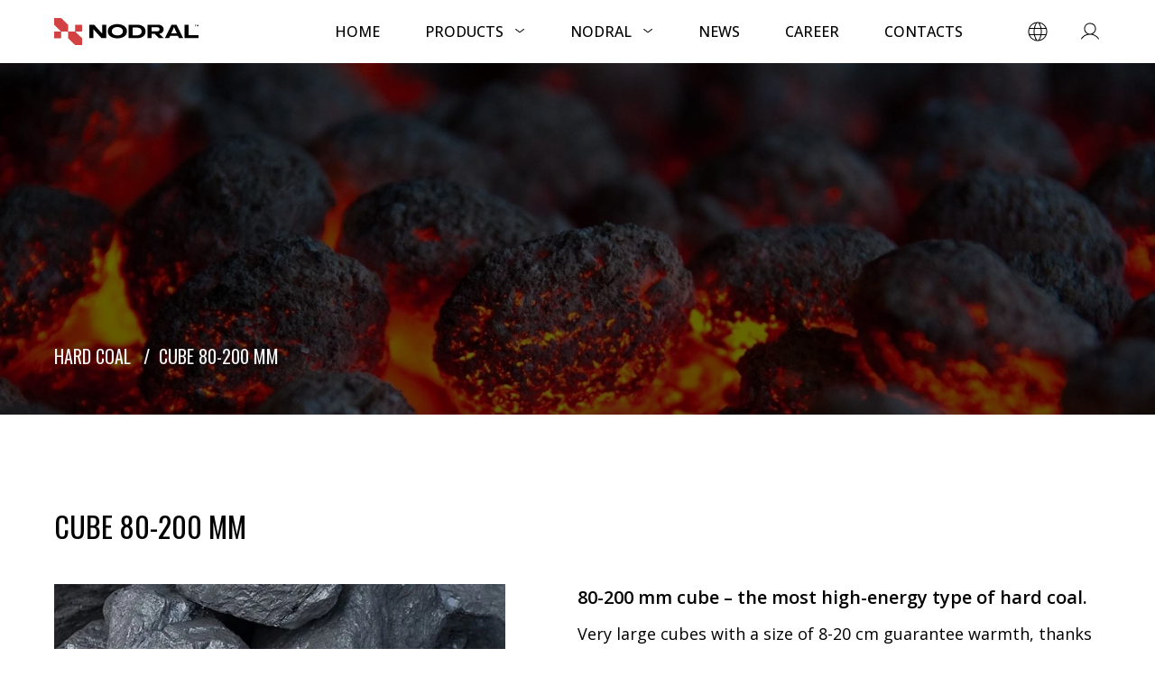

--- FILE ---
content_type: text/html; charset=UTF-8
request_url: https://nodral.com/coal/cube-80-200-mm/
body_size: 5323
content:
<!DOCTYPE html>
<html lang="en">

<head>
    <meta charset="UTF-8">
    <meta http-equiv="X-UA-Compatible" content="IE=edge">
    <meta name="viewport" content="width=device-width, initial-scale=1.0">
    <link rel="shortcut icon" href="/local/templates/nodral/img/favicon.svg">

    <meta http-equiv="Content-Type" content="text/html; charset=UTF-8" />
<meta name="robots" content="index, follow" />
<script>var _ba = _ba || []; _ba.push(["aid", "c01283fc2e44a2ccf970e6d6cc88d467"]); _ba.push(["host", "nodral.com"]); (function() {var ba = document.createElement("script"); ba.type = "text/javascript"; ba.async = true;ba.src = (document.location.protocol == "https:" ? "https://" : "http://") + "bitrix.info/ba.js";var s = document.getElementsByTagName("script")[0];s.parentNode.insertBefore(ba, s);})();</script>


            <title>
            </title>

    <!-- Fonts -->
    <link rel="preconnect" href="https://fonts.googleapis.com">
    <link rel="preconnect" href="https://fonts.gstatic.com" crossorigin>
    <link href="https://fonts.googleapis.com/css2?family=Oswald:wght@300;400;500;600;700&display=swap" rel="stylesheet">
    <link href="https://fonts.googleapis.com/css2?family=Open+Sans:wght@300;400;500;600;700&display=swap"
        rel="stylesheet">

    <!-- CSS-->
    <link rel="stylesheet" href="/local/templates/nodral/css/style.css?v=1.7.0">
    <script>
        var LANGUAGE_ID = "en";
    </script>

    <!-- Google Analytics -->
    <script async src="https://www.googletagmanager.com/gtag/js?id=G-L9F39PTFP7"></script>
    <script>
        window.dataLayer = window.dataLayer || [];

        function gtag() {
            dataLayer.push(arguments);
        }
        gtag('js', new Date());

        gtag('config', 'G-L9F39PTFP7');
    </script>
</head>

<body>
            <div class="header__top header_white">
        <div class="container header__container">
            <div class="header__logo">
                <a href="/">
                                            <img src="/local/templates/nodral/img/logo_black.svg" alt="Nodral" width="160">
                                    </a>
            </div>
            <div class="header__menu">
                <div class="header__nav">
                    <ul class="menu">
                        <li class="menu__item">
                            <a href="/">Home</a>
                        </li>
                        <li class="menu__item">
                            <a href="/products/"
                                class="menu__item_sub-menu">Products</a>
                            	<ul class="sub-menu">
											<li class="sub-menu__item"><a href="/grains/">Grains</a></li>
								<li class="sub-menu__item"><a href="/fertilizers/">Fertilizers</a></li>
								<li class="sub-menu__item"><a href="/gas-oil/">Gas and oil</a></li>
								<li class="sub-menu__item"><a href="/npk-compozition-tool/">NPK Compozition Tool</a></li>
			</ul>
                        </li>
                        <li class="menu__item">
                            <a href="#" class="menu__item_sub-menu">Nodral</a>
                            <ul class="sub-menu">
                                <li class="sub-menu__item">
                                    <a
                                        href="/about/">About us</a>
                                </li>
                                <li class="sub-menu__item">
                                    <a
                                        href="/global-reach/">Global reach</a>
                                </li>
                                <li class="sub-menu__item">
                                    <a
                                        href="/history/">History</a>
                                </li>
                            </ul>
                        </li>
                        <li class="menu__item">
                            <a href="/news/">News</a>
                        </li>
                        <li class="menu__item">
                            <a href="/career/">Career</a>
                        </li>
                        <li class="menu__item">
                            <a
                                href="/contacts/">Contacts</a>
                        </li>
                    </ul>
                </div>
                <div class="header__langs">
                    <a href="#">&nbsp;</a>
                    <ul>
                        <li><a href="https://nodral.com/"  class="active"
                                >en
                            </a></li>
                        <li><a href="https://nodral.com/de/" >de
                            </a></li>
                        <li><a href="https://nodral.com/pl/" >pl
                            </a></li>
                        <li><a href="https://nodral.com/nl/" >nl
                            </a></li>
                        <li><a href="https://nodral.com/fr/" >fr
                            </a></li>
                    </ul>
                </div>
                <div class="header__user">
                    <a href="#">&nbsp;</a>
                </div>
            </div>
            <div class="header__mobile-menu">
                <a href="#">&nbsp;</a>
            </div>
            <div class="mobile-menu__block">
                <div class="mobile-menu__body">
                    <div class="mobile-menu__top">
                        <div class="mobile-menu__logo">
                            <a href="#">
                                <img src="/local/templates/nodral/img/logo.svg" alt="Nodral" width="160">
                            </a>
                        </div>
                        <div class="mobile-menu__close">
                            <a href="">&nbsp;</a>
                        </div>
                    </div>
                    <ul class="mobile-menu__nav">
                        <li class="mobile-menu__item">
                            <a href="/">Home</a>
                        </li>
                        <li class="mobile-menu__item">
                            <a href="#" class="mobile-menu__item_sub-menu">Products</a>
                            	<ul class="sub-menu">
											<li class="sub-menu__item"><a href="/grains/">Grains</a></li>
								<li class="sub-menu__item"><a href="/fertilizers/">Fertilizers</a></li>
								<li class="sub-menu__item"><a href="/gas-oil/">Gas and oil</a></li>
								<li class="sub-menu__item"><a href="/npk-compozition-tool/">NPK Compozition Tool</a></li>
			</ul>
                        </li>
                        <li class="mobile-menu__item">
                            <a href="#" class="mobile-menu__item_sub-menu">Nodral</a>
                            <ul class="sub-menu">
                                <li class="sub-menu__item"><a
                                        href="/about/">About us</a>
                                </li>
                                <li class="sub-menu__item"><a
                                        href="/global-reach/">Global reach</a>
                                </li>
                                <li class="sub-menu__item"><a
                                        href="/history/">History</a>
                                </li>
                            </ul>
                        </li>
                        <li class="mobile-menu__item">
                            <a href="/news/">News</a>
                        </li>
                        <li class="mobile-menu__item">
                            <a href="/blog/">Blog</a>
                        </li>
                        <li class="mobile-menu__item">
                            <a href="/career/">Career</a>
                        </li>
                        <li class="mobile-menu__item">
                            <a
                                href="/contacts/">Contacts</a>
                        </li>
                    </ul>
                </div>
                <div class="mobile-menu__footer">
                    <div class="mobile-menu__langs">
                        <a href="https://nodral.com/"  class="active"
                            >en
                        </a>
                        <a href="https://nodral.com/de/" >de
                        </a>
                        <a href="https://nodral.com/pl/" >pl
                        </a>
                        <a href="https://nodral.com/nl/" >nl
                        </a>
                        <a href="https://nodral.com/fr/" >fr
                        </a>
                    </div>
                    <div class="mobile-menu__user">
                        <a href="#">&nbsp;</a>
                    </div>
                </div>
            </div>
        </div>
    </div>    <div class="header header_coal">
        <div class="header__content">
            <div class="container">
                <div class="header__breadcrumps">
					<ul class="breadcrumbs__list"><li itemprop="itemListElement" itemscope="" itemtype="http://schema.org/ListItem"><a href="/coal/" itemprop="item"><span itemprop="name">Hard coal</span></a>
		<span>/</span>
        <meta itemprop="position" content="1">
		</li><li itemprop="itemListElement" itemscope="" itemtype="http://schema.org/ListItem"><strong itemprop="name">Cube 80-200 mm</strong><meta itemprop="position" content="2">
		</li></ul>                </div>
            </div>
        </div>
    </div>

    <section class="about about_padding-top" id="about">
        <div class="container">
            <div class="about__head">
                <div class="about__title">
                    <h2>Cube 80-200 mm</h2>
                </div>
            </div>
            <div class="about__content">
                <div class="about__image">
                    <img src="/upload/iblock/fcd/ihr8qi13pzl22te4v215av3wcqf4vi4q.webp" alt="Cube 80-200 mm">
                </div>
                <div class="about__description">
					<strong>80-200 mm cube – the most high-energy type of hard coal.</strong>
<p>Very large cubes with a size of 8-20 cm guarantee warmth, thanks to which even the coldest days will not scare you. Large lumps of coal offer a long burning time, which results in comfort and convenience assured by the long-lasting heat in the furnace. The coal we supply is resistant to sintering and burns completely. We offer a high-quality product that is characterized by the absence of contamination and low content of ash and sulfur. Thanks to that, it does not cause significant air pollution. A coal cube is a very effective way of heating, depending on the needs it can be mixed with other types of coal in the furnace.</p>                    <div class="about__order">
                        <a href="#contact-us">Send request</a>
                    </div>
				</div>
            </div>
        </div>
    </section>    <section class="news">
        <div class="container">
            <div class="about__head">
                <div class="about__title">
                    <h2>Other products</h2>
                </div>
            </div>
            <div class="news__list">
					        <article class="news__item">
            <a href="/coal/walnut-40-80-mm/">
                <div class="news__desciption">
                    <div class="news__img">
                        <img src="/upload/iblock/bd7/rdvqwixduvl4co40zd3p6jnzr7oym2yr.webp" alt="Walnut 40-80 mm">
                    </div>
                    <div class="news__title">
                        <h4>Walnut 40-80 mm</h4>
                    </div>
                    <div class="news__text">
                        <p>Walnut coal 20-40 mm is one of the most popular types of coal. It is a very good value for money. Large cubes are thick, flaming, and high-calorie. Our product leaves behind small amounts of ash and sulfur, but no soot deposits.</p>
                    </div>
                    <div class="news__more">
                        <span>MORE INFORMATION</span>
                    </div>
                </div>
            </a>
        </article>
	        <article class="news__item">
            <a href="/coal/pea-20-40-mm/">
                <div class="news__desciption">
                    <div class="news__img">
                        <img src="/upload/iblock/41e/9zu09n69np7laa1yiyme9rb4jali011z.webp" alt="Pea 20-40 mm">
                    </div>
                    <div class="news__title">
                        <h4>Pea 20-40 mm</h4>
                    </div>
                    <div class="news__text">
                        <p>A 20-40 mm pea is coal in a form of medium-sized cubes that is suitable for people looking for a proven and inexpensive source of heat. It offers a long burning time and allows the interiors to reach a pleasant temperature. We deliver pea coal which is free of contaminants and does not leave so-called sinters.</p>
                    </div>
                    <div class="news__more">
                        <span>MORE INFORMATION</span>
                    </div>
                </div>
            </a>
        </article>
	        <article class="news__item">
            <a href="/coal/eco-pea-8-25-mm/">
                <div class="news__desciption">
                    <div class="news__img">
                        <img src="/upload/iblock/6c4/plzo18asfo0dp9j4a6cm4fax75nhj1mn.webp" alt="Eco-pea 8-25 mm">
                    </div>
                    <div class="news__title">
                        <h4>Eco-pea 8-25 mm</h4>
                    </div>
                    <div class="news__text">
                        <p>8-25 mm eco-pea is fine coal in the form of small cubes, which is intended for combustion in modern retort boilers. It is a modern, convenient and aesthetic method of heating. A self-service furnace allows a constant supply of fuel and efficient, ecological combustion.</p>
                    </div>
                    <div class="news__more">
                        <span>MORE INFORMATION</span>
                    </div>
                </div>
            </a>
        </article>
	        <article class="news__item">
            <a href="/coal/coal-dust-1-20-mm/">
                <div class="news__desciption">
                    <div class="news__img">
                        <img src="/upload/iblock/20e/a7q7m9rkq63by3ks8nt5nxxieh3nubk0.webp" alt="Coal dust 1-20 mm">
                    </div>
                    <div class="news__title">
                        <h4>Coal dust 1-20 mm</h4>
                    </div>
                    <div class="news__text">
                        <p>Coal dust 1-20 mm is a good solution for those who primarily care about the lowest price of fuel. Coal in the form of very small grains burns slightly faster but helps save a lot on heating. We offer safe, uncontaminated coal dust that can be used in different types of furnaces.</p>
                    </div>
                    <div class="news__more">
                        <span>MORE INFORMATION</span>
                    </div>
                </div>
            </a>
        </article>
	                
            </div>
        </div>
    </section>    <section class="contact-us" id="contact-us">
        <div class="container">
            <div class="contact-us__info">
                <h3>Let's choose what interests you</h3>
                <p>We will give you an answer soon. We'll be in touch!</p>
            </div>
            <div class="contact-us__block">
                		<form action="" class="contact-us__form" name="user_form" id="user_form">
                    <div class="contact-us__head">
                        <h2>CONTACT FORM</h2>
                    </div>
                    <div class="contact-us__field contact-us__field__select">
                        <input type="text" name="user_product" id="user_product" value="" placeholder=" " disabled>
                        <label for="user_product">PRODUCT<span class="required">*</span></label>
                        <ul class="custom-select">
                            <li>CEREAL GRAINS</li>
                            <li>FERTILIZERS</li>
                            <li>GAS AND OIL</li>
                        </ul>
                    </div>
                    <div class="contact-us__field">
                        <input type="text" name="user_name" id="user_name" value="" placeholder=" ">
                        <label for="user_name">NAME surname<span class="required">*</span></label>
                    </div>
                    <div class="contact-us__field">
                        <input type="text" name="user_phone" id="user_phone" value="" placeholder=" ">
                        <label for="user_phone">phone number<span class="required">*</span></label>
                    </div>
                    <div class="contact-us__field">
                        <input type="text" name="user_email" id="user_email" value="" placeholder=" ">
                        <label for="user_email">email<span class="required">*</span></label>
                    </div>
                    <div class="contact-us__field">
                        <input type="text" name="user_company" id="user_company" value="" placeholder=" ">
                        <label for="user_company">Company<span class="required">*</span></label>
                    </div>
                    <div class="contact-us__field">
                        <input type="text" name="user_adres" id="user_adres" value="" placeholder=" ">
                        <label for="user_adres">COUNTRY<span class="required">*</span></label>
                    </div>
                    <div class="contact-us__field">
                        <textarea name="user_message" id="user_message" placeholder=" "></textarea>
                        <label for="user_message">YOUR MESSAGE</label>
                    </div>
                    <div class="contact-us__field contact-us__field_right">
                        <button type="submit" name="user_submit" class="button-load_en">SEND REQUEST</button>
                    </div>
                </form>
                <div class="contact-us__success">
                    <h3>the request has been sent</h3>
                    <p>We will contact you shortly and answer all your questions</p>
                    <a href="#">send request again</a>
                </div>            </div>
        </div>
    </section>   
    
    <footer>
        <div class="container">
            <div class="header__top">
                <div class="header__logo">
                    <a href="/">
                        <img src="/local/templates/nodral/img/logo.svg" alt="Nodral" width="160">
                    </a>
                </div>
                <div class="header__menu">
                    <div class="header__nav">
                        
	<ul class="menu">
					<li class="menu__item"><a href="/blog/">Blog</a></li>
					<li class="menu__item"><a href="/grains/">Grains</a></li>
					<li class="menu__item"><a href="/fertilizers/">Fertilizers</a></li>
					<li class="menu__item"><a href="/gas-oil/">Gas and oil</a></li>
					<li class="menu__item"><a href="/npk-compozition-tool/">NPK Compozition Tool</a></li>
			</ul>
                    </div>
                </div>
            </div>
            <div class="footer__contacts">
                <div class="footer__head">
                    <h3>Contact us</h3>
                </div>
                <div class="footer__offices">
 					<div class="footer__office">
                        <div class="footer__office__country">
                            <h4>Switzerland</h4>
                        </div>
                        <div class="footer__office__title">
                            <h5>NODRAL AG</h5>
                        </div>
                        <div class="footer__office__address">
                            <address>CHE-267.235.916<br>Gotthardstrasse 3<br>6300 Zug</address>
                        </div>
                        <div class="footer__office__mail">
                            <a href="mailto:info@nodral.com">info@nodral.com</a>
                        </div>
                        <div class="footer__office__phone">
 						    <a href="tel:+41767593190">+41 76 759 31 90</a>
                        </div>
                    </div>
                    <div class="footer__office">
                        <div class="footer__office__country">
                            <h4>Germany</h4>
                        </div>
                        <div class="footer__office__title">
                            <h5>Nodral GmbH</h5>
                        </div>
                        <div class="footer__office__address">
                            <address>DE358130583<br> Prinz-Handjery-Str. 4<br> 14167 Berlin</address>                          
                        </div>
                        <div class="footer__office__mail">
                            <a href="mailto:info@nodral.com">info@nodral.com</a>
                        </div>
                        <div class="footer__office__phone">
                            <a href="tel:+493031879963">+49 30 318 799 63</a>
                        </div>
                    </div>
                </div>
            </div>
            <div class="footer__bottom">
                <div class="footer__social">
                    <a href="https://www.linkedin.com/company/nodral/" class="in" target="_blank"></a>
                </div>
                <div class="footer__policy">
                    
			<a href="/impressum/">Impressum</a>
			<a href="/privacy-policy/">Privacy policy</a>
			<a href="/general-terms-and-conditions-for-the-sale/">General Terms and Conditions</a>
	                </div>
            </div>
        </div>
    </footer>
    
            <div class="cookie">
            <div class="cookie__content">
                <div class="cookie__head">
                    <h4>Privacy Policy</h4>
                </div>
                <div class="cookie__note">
                    <p>We use cookies on this website to make our website work better. You can turn off this mechanism in your browser settings at any time. Using our site without changing cookies settings, puts them in the memory of your device. </p>
                </div>
                <div class="cookie__buttons">
                    <a href="#" class="cookie__accept">Accept cookies</a>
                    <a href="/privacy-policy/" class="cookie__link">Our Privacy Policy</a>
                </div>
            </div>
        </div>
    
    <script src="/local/templates/nodral/js/app.js?v=1.3.9"></script>
    <script async="" defer="" src="https://maps.googleapis.com/maps/api/js?key=AIzaSyCeTGXGoJcI4FLw-osJZWooNfBH7WODWBc&callback=initMap&region=en&language=en"></script>
</body>
</html>

--- FILE ---
content_type: text/css
request_url: https://nodral.com/local/templates/nodral/css/style.css?v=1.7.0
body_size: 101278
content:
*{padding:0;margin:0;border:0;font-family:"Open Sans"}*,*:before,*:after{-moz-box-sizing:border-box;-webkit-box-sizing:border-box;box-sizing:border-box}:focus,:active{outline:none}a:focus,a:active{outline:none}nav,footer,header,aside{display:block}html,body{height:100%;width:100%;font-size:100%;line-height:1;font-size:14px;-ms-text-size-adjust:100%;-moz-text-size-adjust:100%;-webkit-text-size-adjust:100%;scroll-behavior:smooth}input,button,textarea{font-family:inherit}input::-ms-clear{display:none}button{cursor:pointer}button::-moz-focus-inner{padding:0;border:0}a,a:visited{text-decoration:none}a:hover{text-decoration:none}ul li{list-style:none}img{vertical-align:top}h1,h2,h3,h4,h5,h6{font-size:inherit;font-weight:inherit;font-family:"Oswald"}.container{padding:0px 20px;width:100%;box-sizing:border-box}@media only screen and (min-width: 768px){.container{padding:0px 40px}}@media only screen and (min-width: 1280px){.container{padding:0px 60px}}@media only screen and (min-width: 1440px){.container{padding:0;margin:0 auto;width:1320px}}.container_end{display:flex;justify-content:flex-end}.container_map{padding:0}@media only screen and (min-width: 768px){.container_map{padding:0}}@media only screen and (min-width: 1280px){.container_map{padding:0px 60px}}.bg-arrow_down,.mobile-menu__item_sub-menu::after,.menu__item_sub-menu::after{width:12px;height:6px;background:url("../img/icons.png") -86px -78px}.bg-arrow_down_black,.header_white .menu__item_sub-menu::after,.header_no-bg .menu__item_sub-menu::after{width:12px;height:6px;background:url("../img/icons.png") -60px -52px}.bg-arrow_down_hover,.mobile-menu__item_sub-menu.active::after,.menu__item:hover .menu__item_sub-menu::after{width:12px;height:6px;background:url("../img/icons.png") -72px -52px}.bg-check,.styled__checkbox input:checked+label::after{width:10px;height:9px;background:url("../img/icons.png") -98px -66px}.bg-close{width:26px;height:26px;background:url("../img/icons.png") -60px 0}.bg-close_white,.mobile-menu__close a{width:26px;height:26px;background:url("../img/icons.png") -60px -26px}.bg-hamburger,.header__mobile-menu a{width:30px;height:30px;background:url("../img/icons.png") 0 0}.bg-hamburger_black,.header_white .header__mobile-menu a,.header_no-bg .header__mobile-menu a{width:30px;height:30px;background:url("../img/icons.png") -30px 0}.bg-hamburger_hover,.header__mobile-menu a:hover{width:30px;height:30px;background:url("../img/icons.png") 0 -30px}.bg-lang_black,.header_white .header__langs>a,.header_no-bg .header__langs>a{width:22px;height:22px;background:url("../img/icons.png") -86px 0}.bg-more,.post__more span::after,.news__more span::after,.about__more a::after{width:12px;height:12px;background:url("../img/icons.png") -86px -66px}.bg-more_hover,.post__item:hover .news__more span::after,.news__item:hover .news__more span::after,.about__more a:hover::after{width:12px;height:12px;background:url("../img/icons.png") -72px -60px}.bg-next,.header__next a::after{width:30px;height:30px;background:url("../img/icons.png") -30px -30px}.bg-user,.mobile-menu__user a,.header__user a{width:24px;height:24px;background:url("../img/icons.png") 0 -60px}.bg-user_black,.header_white .header__user a,.header_no-bg .header__user a{width:24px;height:24px;background:url("../img/icons.png") -24px -60px}.bg-user_hover,.mobile-menu__user a:hover,.header__user a:hover{width:24px;height:24px;background:url("../img/icons.png") -48px -60px}.bg-lang_hover,.header__langs:hover>a{width:22px;height:22px;background:url("../img/icons.png") -86px -22px}.bg-lang,.header__langs>a{width:22px;height:22px;background:url("../img/icons.png") -86px -44px}.bg-icon-arrow,.main-product__head h4::after{width:20px;height:20px;background:url("../img/icon-arrow.png")}.bg-error,.contact-us__field__error-text::after{width:20px;height:20px;background:url("../img/icons/error.svg")}.bg-in,.footer__social a.in{width:24px;height:24px;background:url("../img/icons/in.png")}.bg-fb,.footer__social a.fb{width:24px;height:24px;background:url("../img/icons/fb.png")}.bg-in_hover,.footer__social a.in:hover{width:24px;height:24px;background:url("../img/icons/in_hover.png")}.bg-fb_hover,.footer__social a.fb:hover{width:24px;height:24px;background:url("../img/icons/fb_hover.png")}.bg-gas,.about__property__name_gas{width:30px;height:18px;background-image:url("../img/icons/gas.png")}.bg-arrow_prev,.page__back a::before,.page__next,.page__prev{width:27px;height:14px;background-image:url("../img/icons/arrow_prev.png")}.bg-arrow_prev_hover,.page__back a:hover::before,.page__next:hover,.page__prev:hover{width:27px;height:14px;background-image:url("../img/icons/arrow_prev_hover.png")}.bg-weight,.about__pack{width:50px;height:50px;background-image:url("../img/icons/weight.png")}.bg-tests,.about__sertificate_test{width:50px;height:50px;background-image:url("../img/icons/tests.png")}.bg-conformity,.about__sertificate_conformity{width:50px;height:50px;background-image:url("../img/icons/conformity.png")}.bg-safety_data,.about__sertificate_safety-data{width:50px;height:50px;background-image:url("../img/icons/safety_data.png")}.bg-select,.contact-us__field__select::after{width:20px;height:20px;background-image:url("../img/icons/select.png")}.bg-select_focus{width:20px;height:20px;background-image:url("../img/icons/select_focus.png")}.bg-success,.contact-us__success h3::before{width:50px;height:50px;background-image:url("../img/icons/success.png")}.bg-location,.career-list__location::after{width:24px;height:24px;background-image:url("../img/icons/map_marker.svg")}.bg-location-big,.career-detail__property_location::before{width:39px;height:40px;background-image:url("data:image/svg+xml,%3Csvg xmlns='http://www.w3.org/2000/svg' width='40' height='41' fill='none'%3E%3Cpath stroke='%23333' d='M15.87 18.401C16.972 19.428 18.458 20 20 20c.765 0 1.522-.14 2.23-.414a5.899 5.899 0 0 0 1.9-1.185 5.492 5.492 0 0 0 1.276-1.785c.298-.67.451-1.389.451-2.116 0-1.47-.626-2.873-1.728-3.901C23.03 9.572 21.543 9 20 9c-1.543 0-3.029.572-4.13 1.599-1.101 1.028-1.727 2.43-1.727 3.901 0 1.47.626 2.873 1.728 3.901ZM20 39.773a86.103 86.103 0 0 1-1.966-2.187 93.276 93.276 0 0 1-5.129-6.441c-1.865-2.58-3.722-5.476-5.11-8.37C6.402 19.876 5.5 17.018 5.5 14.5c0-3.569 1.519-7 4.235-9.534C12.452 2.43 16.144 1 20 1c3.856 0 7.548 1.43 10.265 3.966C32.981 7.501 34.5 10.931 34.5 14.5c0 2.517-.902 5.375-2.294 8.276-1.39 2.893-3.246 5.789-5.111 8.369A93.276 93.276 0 0 1 20 39.773Z'/%3E%3C/svg%3E")}.bg-salary-big,.career-detail__property_price::before{width:40px;height:40px;background-image:url("data:image/svg+xml,%3Csvg xmlns='http://www.w3.org/2000/svg' width='40' height='41' fill='none'%3E%3Cpath stroke='%23333' stroke-linecap='round' stroke-linejoin='round' d='M31.667 2.167v26.4L20 38.833 8.334 28.567v-26.4h23.333Z'/%3E%3Cpath stroke='%23333' stroke-linecap='round' stroke-linejoin='round' d='M23.75 11.763S22.5 9.793 20 9.793m0 0V7.167m0 2.626c-3.125 0-4.219 3.283-3.75 5.252.781 3.283 8.75 1.97 8.75 7.223 0 2.419-2.5 3.939-5 3.939m0 0v2.626m0-2.626c-2.5 0-5-3.94-5-3.94'/%3E%3C/svg%3E")}.bg-date-big,.career-detail__property_start::before{width:40px;height:40px;background-image:url("data:image/svg+xml,%3Csvg xmlns='http://www.w3.org/2000/svg' width='40' height='41' fill='none'%3E%3Cpath stroke='%23333' stroke-linecap='round' d='M28.216 4.5v3.46m0 3.459v-3.46m0 0H12.65m15.567 0H36m-23.351 0V4.5m0 3.46v3.459m0-3.46H4m0 0v7.784M4 7.96h32m0 0v7.784m0 0V35.5a1 1 0 0 1-1 1H5a1 1 0 0 1-1-1V15.743m32 0H4'/%3E%3C/svg%3E")}.bg-download,.contact-us__field_download label::before{width:30px;height:30px;background-image:url("../img/icons/download.svg")}.bg-marker,.global__info-title_office::before{width:24px;height:24px;background-image:url('data:image/svg+xml,<svg xmlns="http://www.w3.org/2000/svg" width="25" height="25" viewBox="0 0 25 25" fill="none"><path d="M22.0003 8.48581C22.9982 19.2227 13.3109 24.2227 13.3109 24.2227C13.3109 24.2227 3.04499 19.2227 4.00035 8.48581C4.42483 3.71527 8.34423 1.22255 13.3109 1.22266C18.2775 1.22276 21.5571 3.71707 22.0003 8.48581Z" fill="%230C1C3A"/><circle cx="13" cy="9.22266" r="4" fill="white"/></svg>')}.bg-port,.global__info-title_port::before{width:24px;height:24px;background-image:url('data:image/svg+xml,<svg xmlns="http://www.w3.org/2000/svg" width="24" height="25" viewBox="0 0 24 25" fill="none"><path d="M13.2 9.82771V21.8925C17.5428 21.3489 20.9844 17.8893 21.5256 13.5261H18L22.4448 6.37891C23.4675 8.19138 24.0033 10.2378 24 12.3189C24 18.9789 18.6276 24.3789 12 24.3789C5.3724 24.3789 0 18.9789 0 12.3189C0 10.1589 0.5652 8.13211 1.5552 6.37891L6 13.5261H2.4744C3.0156 17.8893 6.4584 21.3489 10.8 21.8925V9.82771C9.67141 9.53283 8.68873 8.83727 8.03544 7.8709C7.38215 6.90453 7.10291 5.73342 7.24987 4.57624C7.39684 3.41906 7.95995 2.35493 8.83406 1.58254C9.70817 0.810152 10.8335 0.382312 12 0.378909C13.1691 0.377753 14.2985 0.803329 15.1761 1.57576C16.0537 2.34819 16.6192 3.41436 16.7665 4.57416C16.9138 5.73397 16.6327 6.90765 15.9761 7.87494C15.3194 8.84222 14.3323 9.53658 13.2 9.82771ZM12 7.57891C12.6365 7.57891 13.247 7.32605 13.697 6.87596C14.1471 6.42588 14.4 5.81543 14.4 5.17891C14.4 4.54239 14.1471 3.93194 13.697 3.48185C13.247 3.03176 12.6365 2.77891 12 2.77891C11.3635 2.77891 10.753 3.03176 10.3029 3.48185C9.85285 3.93194 9.59999 4.54239 9.59999 5.17891C9.59999 5.81543 9.85285 6.42588 10.3029 6.87596C10.753 7.32605 11.3635 7.57891 12 7.57891Z" fill="%230C1C3A"/></svg>')}.bg-port-small,.global__info-item__subtitle::before{width:16px;height:16px;background-image:url('data:image/svg+xml,<svg xmlns="http://www.w3.org/2000/svg" width="16" height="17" viewBox="0 0 16 17" fill="none"><path d="M8.79999 6.67811V14.7213C11.6952 14.3589 13.9896 12.0525 14.3504 9.14371H12L14.9632 4.37891C15.645 5.58722 16.0022 6.95152 16 8.33891C16 12.7789 12.4184 16.3789 8 16.3789C3.5816 16.3789 0 12.7789 0 8.33891C0 6.89891 0.3768 5.54771 1.0368 4.37891L4 9.14371H1.6496C2.0104 12.0525 4.3056 14.3589 7.2 14.7213V6.67811C6.44761 6.48152 5.79248 6.01782 5.35696 5.37357C4.92143 4.72932 4.73527 3.94858 4.83325 3.17713C4.93122 2.40568 5.30663 1.69626 5.88937 1.18133C6.47211 0.666403 7.22235 0.381177 8 0.378908C8.77941 0.378137 9.5323 0.661855 10.1174 1.17681C10.7024 1.69176 11.0795 2.40254 11.1777 3.17574C11.2759 3.94895 11.0885 4.73141 10.6507 5.37626C10.2129 6.02111 9.55486 6.48402 8.79999 6.67811ZM8 5.17891C8.42434 5.17891 8.83131 5.01034 9.13136 4.71028C9.43142 4.41022 9.59999 4.00325 9.59999 3.57891C9.59999 3.15456 9.43142 2.74759 9.13136 2.44754C8.83131 2.14748 8.42434 1.97891 8 1.97891C7.57565 1.97891 7.16868 2.14748 6.86863 2.44754C6.56857 2.74759 6.4 3.15456 6.4 3.57891C6.4 4.00325 6.56857 4.41022 6.86863 4.71028C7.16868 5.01034 7.57565 5.17891 8 5.17891Z" fill="%230C1C3A"/></svg>')}.bg-global,.global__info-title_country::before{width:30px;height:30px;background-image:url('data:image/svg+xml,<svg xmlns="http://www.w3.org/2000/svg" width="32" height="33" viewBox="0 0 32 33" fill="none"><path d="M1 16.2227C1 24.5071 7.71552 31.2227 16 31.2227C24.2845 31.2227 31 24.5071 31 16.2227C31 7.93817 24.2845 1.22266 16 1.22266C7.71552 1.22266 1 7.93817 1 16.2227Z" fill="%23D24242" stroke="white" stroke-width="2" stroke-linecap="round" stroke-linejoin="round"/><path d="M17.3874 2.22266C17.3874 2.22266 21.5496 7.78044 21.5496 16.2227C21.5496 24.6649 17.3874 30.2227 17.3874 30.2227M14.6126 30.2227C14.6126 30.2227 10.4504 24.6649 10.4504 16.2227C10.4504 7.78044 14.6126 2.22266 14.6126 2.22266M3 21.1473H29M3 11.298H29" stroke="white" stroke-width="2" stroke-linecap="round" stroke-linejoin="round"/></svg>')}.bg-global-arrow,.global__info-item__link span::after,.global__info-block__country-item a::after{width:12px;height:12px;background-image:url('data:image/svg+xml,<svg xmlns="http://www.w3.org/2000/svg" width="13" height="13" viewBox="0 0 13 13" fill="none"><path d="M11.75 1.25L1.25 11.75M11.75 1.25V11.75M11.75 1.25H1.25" stroke="black"/></svg>')}.bg-global-arrow-hover,.global__info-item:hover span::after,.global__info-block__country-item a:hover::after{width:12px;height:12px;background-image:url('data:image/svg+xml,<svg xmlns="http://www.w3.org/2000/svg" width="13" height="12" viewBox="0 0 13 12" fill="none"><path d="M11.2891 0.75L0.789062 11.25M11.2891 0.75V11.25M11.2891 0.75H0.789062" stroke="%23D24242"/></svg>')}.bg-global-hint-close,.global__map-office__close,.global__map-zoom-hint a{width:12px;height:12px;background-image:url('data:image/svg+xml,<svg xmlns="http://www.w3.org/2000/svg" width="14" height="14" viewBox="0 0 14 14" fill="none"><path d="M1 1L6.86364 6.86364M13 13L6.86364 6.86364M6.86364 6.86364L13 1M6.86364 6.86364L1 13" stroke="%23F5F5F5"/></svg>')}.bg-plus,.faq__item-title h5::after{width:36px;height:36px;background-image:url("data:image/svg+xml,%3Csvg xmlns='http://www.w3.org/2000/svg' width='36' height='36' viewBox='0 0 36 36' fill='none'%3E%3Cpath d='M10.8008 18H25.2008' stroke='black' stroke-width='2'/%3E%3Cpath d='M18 10.8008L18 25.2008' stroke='black' stroke-width='2'/%3E%3C/svg%3E")}.bg-minus,.faq__item.open h5::after{width:36px;height:36px;background-image:url("data:image/svg+xml,%3Csvg xmlns='http://www.w3.org/2000/svg' width='36' height='36' viewBox='0 0 36 36' fill='none'%3E%3Cpath d='M10.8008 18H25.2008' stroke='black' stroke-width='2'/%3E%3Cpath d='M25.1992 18L10.7992 18' stroke='black' stroke-width='2'/%3E%3C/svg%3E")}.styled__checkbox{position:relative;margin-right:23px}.styled__checkbox:last-child{margin-right:0}.styled__checkbox input{display:none}.styled__checkbox input:checked+label::before{background-color:#0c1c3a;border:1px solid #0c1c3a}.styled__checkbox input:checked+label::after{content:"";position:absolute;top:6px;left:4px}@media only screen and (min-width: 768px){.styled__checkbox input:checked+label::after{top:7px}}.styled__checkbox label{font-weight:500;font-size:14px;line-height:150%;padding-left:30px;color:#000;cursor:pointer;text-transform:uppercase}.styled__checkbox label::before{content:"";width:18px;height:18px;border:1px solid #000;box-sizing:border-box;border-radius:2px;position:absolute;top:2px;left:0}@media only screen and (min-width: 768px){.styled__checkbox label::before{top:3px}}.header{background-size:cover;position:relative;top:-70px}.header::before{content:"";display:block;width:100%;height:100%;position:absolute;top:0;left:0;right:0;bottom:0;background-color:rgba(0,0,0,.6)}.header__container{display:flex;flex-direction:row;justify-content:space-between;align-items:center}.header__top{height:70px;display:flex;justify-content:space-between;position:relative;z-index:50}.header__menu{display:none}@media only screen and (min-width: 1280px){.header__menu{display:flex}}.header__langs{margin-left:72px;display:flex;align-items:center;position:relative}.header__langs:hover ul{display:block}.header__langs>a{display:block}.header__langs ul{background:hsla(0,0%,100%,.8);position:absolute;top:70px;left:-30px;padding:30px;z-index:1000;display:none;backdrop-filter:blur(6px)}.header__langs ul li{margin-bottom:20px}.header__langs ul li:last-child{margin-bottom:0}.header__langs ul li a{color:#000;white-space:nowrap;font-weight:500;font-size:16px;line-height:150%;text-transform:uppercase}.header__langs ul li a:hover,.header__langs ul li a.active{color:#d24242}.header__user{margin-left:35px;display:flex;align-items:center}.header__user a{display:block}@media only screen and (min-width: 1280px){.header__mobile-menu{display:none}}.header__mobile-menu a{display:block}.header__content{position:relative;padding-bottom:100px;padding-top:70px}@media only screen and (min-width: 1280px){.header__content{padding-bottom:80px}}@media only screen and (min-width: 1920px){.header__content{padding-bottom:100px}}.header__title{padding-top:230px;text-align:center}@media only screen and (min-width: 1280px){.header__title{padding-top:120px}}@media only screen and (min-width: 1440px){.header__title{padding-top:160px}}@media only screen and (min-width: 1920px){.header__title{padding-top:230px}}.header__title h1{font-size:52px;font-weight:500;line-height:150%;text-transform:uppercase;color:#f5f5f5}@media only screen and (min-width: 768px){.header__title h1{font-size:72px}}@media only screen and (min-width: 1280px){.header__title h1{font-size:110px}}@media only screen and (min-width: 1440px){.header__title h1{font-size:130px}}.header__description{display:flex;justify-content:center}.header__description p{font-size:18px;line-height:150%;text-align:center;color:#f5f5f5;width:100%}@media only screen and (min-width: 768px){.header__description p{font-size:20px;width:550px}}@media only screen and (min-width: 1440px){.header__description p{font-size:24px;width:700px}}.header__next{margin-top:130px;display:flex;height:141px;justify-content:center}@media only screen and (min-width: 1280px){.header__next{margin-top:90px}}@media only screen and (min-width: 1440px){.header__next{margin-top:80px}}@media only screen and (min-width: 1920px){.header__next{margin-top:150px}}.header__next a{display:block;border:2px solid #f5f5f5;border-radius:38px;width:80px;height:125px;box-sizing:border-box;position:relative}.header__next a::after{content:"";top:65px;left:50%;margin-left:-15px;position:absolute}.header__next a:hover{animation:next 3s linear infinite}.header__next a:hover::after{animation:nextarrow 3s linear infinite}.header__order{margin-top:40px;margin-bottom:290px;display:flex;justify-content:center}@media only screen and (min-width: 768px){.header__order{margin-top:50px}}@media only screen and (min-width: 1280px){.header__order{margin-bottom:180px}}@media only screen and (min-width: 1440px){.header__order{margin-bottom:210px}}@media only screen and (min-width: 1440px){.header__order{margin-bottom:175px}}.header__order a{font-weight:500;font-size:18px;line-height:150%;text-transform:uppercase;color:#f5f5f5;padding:18px 36px;border:1px solid #f5f5f5;border-radius:40px}.header__order a:hover{background:#d24242;border:1px solid #d24242}.header__breadcrumps{padding:240px 0 0}.header__breadcrumps ul li{float:left}.header__breadcrumps ul li>a span{font-size:20px;line-height:150%;text-transform:uppercase;color:#f5f5f5;font-family:"Oswald"}.header__breadcrumps ul li>a span:hover{color:#d24242}.header__breadcrumps ul li>span{margin:0 10px;font-size:20px;line-height:150%;text-transform:uppercase;color:#f5f5f5;font-family:"Oswald"}.header__breadcrumps ul li>strong{font-size:20px;line-height:150%;text-transform:uppercase;font-weight:400;color:#f5f5f5;font-family:"Oswald"}.header_white .menu__item a,.header_no-bg .menu__item a{color:#000;font-weight:500}.header_white .menu .sub-menu,.header_no-bg .menu .sub-menu{background-color:#fff}.header_white{background-color:#fff;margin-bottom:70px}.header_contacts::before{display:none}.header .contact-us__head{margin-top:80px}@media only screen and (min-width: 1440px){.header .contact-us__head{margin-top:99px}}@media only screen and (min-width: 1920px){.header .contact-us__head{margin-top:140px}}.menu{display:flex}.menu__item{margin-left:50px;position:relative;padding:23px 0}.menu__item a{font-weight:500;font-size:16px;line-height:150%;text-transform:uppercase;color:#f5f5f5}.menu__item:hover a{color:#d24242}.menu__item:hover .sub-menu{display:block;cursor:pointer}.menu__item_sub-menu{padding-right:24px;display:block;position:relative}.menu__item_sub-menu::after{content:"";right:0;position:absolute;top:50%;margin-top:-4px}.menu .sub-menu{background:hsla(0,0%,100%,.8);position:absolute;top:70px;left:-30px;padding:30px;z-index:1000;display:none;backdrop-filter:blur(6px)}.menu .sub-menu__item{margin-bottom:20px}.menu .sub-menu__item a{color:#000;white-space:nowrap;font-weight:500;font-size:16px;line-height:150%;text-transform:uppercase}.menu .sub-menu__item a:hover{color:#d24242}.menu .sub-menu__item:last-child{margin-bottom:0}.mobile-menu__block{position:fixed;height:100%;width:100%;padding:20px;box-sizing:border-box;background:#0c1c3a;right:-100%;top:0;z-index:1000;transition:right 1s}@media only screen and (min-width: 768px){.mobile-menu__block{width:768px;right:-768px;padding:40px}}.mobile-menu__block.open{right:0}.mobile-menu__top{display:flex;justify-content:space-between;margin-bottom:80px}.mobile-menu__close a{display:block}.mobile-menu__item{margin-bottom:20px}.mobile-menu__item a{font-weight:500;font-size:18px;line-height:150%;text-transform:uppercase;color:#f5f5f5}.mobile-menu__item a:hover{color:#d24242}.mobile-menu__item:last-child{margin-bottom:0}.mobile-menu__item_sub-menu{padding-right:24px;position:relative}.mobile-menu__item_sub-menu:hover{color:#f5f5f5 !important}.mobile-menu__item_sub-menu.active{color:#d24242 !important}.mobile-menu__item_sub-menu.active:hover{color:#d24242 !important}.mobile-menu__item_sub-menu::after{content:"";right:0;position:absolute;top:50%;margin-top:-4px}.mobile-menu__item .sub-menu{padding-left:20px;padding-top:20px;display:none}.mobile-menu__item .sub-menu__item{margin-bottom:20px}.mobile-menu__item .sub-menu__item a{font-size:16px}.mobile-menu__item .sub-menu__item:last-child{margin-bottom:0}.mobile-menu__item .sub-menu.active{display:block}.mobile-menu__footer{display:flex;position:absolute;bottom:40px}.mobile-menu__langs{display:flex;align-items:center}.mobile-menu__langs a{font-weight:500;font-size:16px;line-height:150%;color:#f5f5f5;text-transform:uppercase;margin-right:20px}.mobile-menu__langs a.active{color:#d24242}.mobile-menu__user{margin-left:35px;display:flex;align-items:center}.mobile-menu__user a{display:block}@keyframes next{0%{height:125px}15%{height:141px}40%{height:141px}60%{height:123px}65%{height:127px}70%{height:125px}}@keyframes nextarrow{0%{top:65px}15%{top:100px}40%{top:100px}60%{top:55px}65%{top:65px}70%{top:70px}75%{top:62px}80%{top:65px}}.header_main{background-image:url(../img/bg/main_768.webp)}@media only screen and (min-width: 768px){.header_main{background-image:url(../img/bg/main_1280.webp)}}@media only screen and (min-width: 1280px){.header_main{background-image:url(../img/bg/main_1920.webp)}}.header_gas{background-image:url(../img/bg/gas_768.webp)}@media only screen and (min-width: 768px){.header_gas{background-image:url(../img/bg/gas_1280.webp)}}@media only screen and (min-width: 1280px){.header_gas{background-image:url(../img/bg/gas_1920.webp)}}.header_coal{background-image:url(../img/bg/coal_768.webp)}@media only screen and (min-width: 768px){.header_coal{background-image:url(../img/bg/coal_1280.webp)}}@media only screen and (min-width: 1280px){.header_coal{background-image:url(../img/bg/coal_1920.webp)}}.header_fertilizers{background-image:url(../img/bg/fertilizers_768.webp)}@media only screen and (min-width: 768px){.header_fertilizers{background-image:url(../img/bg/fertilizers_1280.webp)}}@media only screen and (min-width: 1280px){.header_fertilizers{background-image:url(../img/bg/fertilizers_1920.webp)}}.header_steel{background-image:url(../img/bg/steel_768.webp)}@media only screen and (min-width: 768px){.header_steel{background-image:url(../img/bg/steel_1280.webp)}}@media only screen and (min-width: 1280px){.header_steel{background-image:url(../img/bg/steel_1920.webp)}}.header_cereals{background-image:url(../img/bg/cereals_768.webp)}@media only screen and (min-width: 768px){.header_cereals{background-image:url(../img/bg/cereals_1280.webp)}}@media only screen and (min-width: 1280px){.header_cereals{background-image:url(../img/bg/cereals_1920.webp)}}.header_news{background-image:url(../img/bg/news_768.webp)}@media only screen and (min-width: 768px){.header_news{background-image:url(../img/bg/news_1280.webp)}}@media only screen and (min-width: 1280px){.header_news{background-image:url(../img/bg/news_1920.webp)}}.header_company{background-image:url(../img/bg/company_768.webp)}@media only screen and (min-width: 768px){.header_company{background-image:url(../img/bg/company_1280.webp)}}@media only screen and (min-width: 1280px){.header_company{background-image:url(../img/bg/company_1920.webp)}}.header_contacts{background-image:url(../img/bg/contacts_768.webp);background-position:center}@media only screen and (min-width: 768px){.header_contacts{background-image:url(../img/bg/contacts_1280.webp)}}@media only screen and (min-width: 1280px){.header_contacts{background-image:url(../img/bg/contacts_1920.webp)}}.header_products{background-image:url(../img/bg/products_768.webp);background-position:center}@media only screen and (min-width: 768px){.header_products{background-image:url(../img/bg/products_1280.webp)}}@media only screen and (min-width: 1280px){.header_products{background-image:url(../img/bg/products_1920.webp)}}.header_history{background-image:url(../img/bg/history_768.webp);background-position:center}@media only screen and (min-width: 768px){.header_history{background-image:url(../img/bg/history_1280.webp)}}@media only screen and (min-width: 1280px){.header_history{background-image:url(../img/bg/history_1920.webp)}}.header_career{background-image:url(../img/bg/career_768.webp);background-position:center}@media only screen and (min-width: 768px){.header_career{background-image:url(../img/bg/career_1280.webp)}}@media only screen and (min-width: 1280px){.header_career{background-image:url(../img/bg/career_1920.webp)}}.header_global{background-image:url(../img/bg/global_768.webp);background-position:center}@media only screen and (min-width: 768px){.header_global{background-image:url(../img/bg/global_1280.webp)}}@media only screen and (min-width: 1280px){.header_global{background-image:url(../img/bg/global_1920.webp)}}.header_builder{background-image:url(../img/bg/builder_768.webp);background-position:center}@media only screen and (min-width: 768px){.header_builder{background-image:url(../img/bg/builder_1280.webp)}}@media only screen and (min-width: 1280px){.header_builder{background-image:url(../img/bg/builder_1920.webp)}}.header_blog{background-image:url(../img/bg/blog_768.webp);background-position:center}@media only screen and (min-width: 768px){.header_blog{background-image:url(../img/bg/blog_1280.webp)}}@media only screen and (min-width: 1280px){.header_blog{background-image:url(../img/bg/blog_1920.webp)}}.bg_gray{background-color:#f5f5f5}.about{padding:80px 0 60px 0}@media only screen and (min-width: 1280px){.about{padding:100px 0}}@media only screen and (min-width: 1920px){.about{padding:140px 0}}.about_padding-top{padding-top:10px}@media only screen and (min-width: 1280px){.about_padding-top{padding-top:30px}}@media only screen and (min-width: 1920px){.about_padding-top{padding-top:70px}}.about_dark{background:#f5f5f5}.about__head{display:flex;position:relative;margin-bottom:30px}@media only screen and (min-width: 768px){.about__head{margin-bottom:40px}}.about__head_with-link{flex-direction:column}@media only screen and (min-width: 768px){.about__head_with-link{flex-direction:row;justify-content:space-between}}.about__title h2{font-size:28px;line-height:150%;text-transform:uppercase}@media only screen and (min-width: 768px){.about__title h2{font-size:32px}}.about__title p{font-weight:400;line-height:150%;margin-top:8px;font-size:16px}@media only screen and (min-width: 768px){.about__title p{font-size:18px}}.about__more{position:absolute;right:0;top:50%;margin-top:-12px}.about__more a{font-weight:600;font-size:16px;line-height:150%;text-transform:uppercase;padding-right:30px;position:relative;color:#000}.about__more a:hover{color:#d24242}.about__more a::after{display:block;content:"";position:absolute;right:0;top:50%;margin-top:-6px}.about__content{display:flex;flex-direction:column}@media only screen and (min-width: 1280px){.about__content{flex-direction:row;justify-content:space-between}}.about__image{width:100%;margin-bottom:40px}@media only screen and (min-width: 1280px){.about__image{width:500px;margin-right:80px;margin-bottom:0}}@media only screen and (min-width: 1920px){.about__image{margin-right:100px}}.about__image img{width:100%}.about__description{width:100%}@media only screen and (min-width: 1280px){.about__description{width:calc(100% - 580px)}}@media only screen and (min-width: 1920px){.about__description{width:calc(100% - 600px)}}.about__description strong{font-weight:600;display:block;font-size:20px;line-height:150%;color:#000;margin-bottom:12px}@media only screen and (min-width: 1440px){.about__description strong{font-size:24px}}.about__description p{color:#000;font-size:16px;line-height:150%;margin-bottom:12px}@media only screen and (min-width: 768px){.about__description p{font-size:18px}}@media only screen and (min-width: 768px){.about__description ul.column-50{display:flex;flex-wrap:wrap}}@media only screen and (min-width: 768px){.about__description ul.column-50 li{width:45%}}.about__description ul li{font-weight:600;font-size:14px;line-height:150%;text-transform:uppercase;margin-bottom:12px;color:#000;list-style:disc outside none;padding-left:14px;margin-left:2em}.about__description .about__info__description strong{font-size:16px;margin-bottom:0}.about__description_mt{padding-top:40px}.about__download{display:flex}.about__download-link{margin-top:24px;padding-left:32px;font-family:"Open Sans";font-size:20px;padding:12px 50px 12px 92px;border-radius:40px;font-style:normal;font-weight:400;line-height:150%;color:#f5f5f5;background-image:url("../img/icons/download_white.svg");background-repeat:no-repeat;background-position:50px center;background-color:#d24242}@media only screen and (min-width: 768px){.about__download-link{margin-top:0}}.about__download-link:hover{opacity:.7}.about__properties{background-color:#f5f5f5;padding:35px 33px}.about__property{margin-bottom:20px}.about__property__name{font-weight:400;font-size:18px;line-height:150%;color:#1b1b1b;margin-bottom:8px;display:flex;align-items:center}.about__property__name_gas{margin-right:10px}.about__property__value{font-weight:700;font-size:16px;line-height:150%;text-transform:uppercase;color:#1b1b1b}.about__order{margin-top:40px}.about__order a{font-weight:500;font-size:18px;line-height:150%;text-transform:uppercase;color:#f5f5f5;padding:18px 36px;border:1px solid #d24242;border-radius:40px;background:#d24242;display:block;text-align:center;box-sizing:border-box;width:100%}@media only screen and (min-width: 768px){.about__order a{display:inline;width:auto}}.about__order a:hover{background:rgba(0,0,0,0);color:#d24242}@media only screen and (min-width: 1280px){.about__order_xl-hide{display:none}}@media only screen and (min-width: 768px){.about__order_xl-hide a{width:500px;display:block}}@media only screen and (max-width: 1279.5px){.about__order_xl-show{display:none}}.about__info__head{margin-top:40px;margin-bottom:12px}.about__info__head h3{font-family:"Open Sans";font-style:normal;font-weight:500;font-size:24px;line-height:150%;text-transform:uppercase;color:#000}.about__info__description{margin-bottom:40px}.about__info__description p{font-size:16px;line-height:150%;color:#1b1b1b;margin-bottom:8px}.about__info .about__order a{width:100%;display:block;text-align:center}.about__table{margin-bottom:60px}.about__table h3{font-family:"Open Sans";font-style:normal;font-weight:500;font-size:18px;line-height:150%;text-transform:uppercase;color:#000;display:flex;justify-content:space-between;margin-bottom:20px}.about__table table{border-spacing:0;border-collapse:collapse;width:100%}.about__table table tr td{border:1px solid #ddd;padding:18px 20px;vertical-align:middle}@media only screen and (min-width: 768px){.about__table table tr td{padding:18px 30px}}.about__table table tr td:nth-child(1){font-weight:700;font-size:14px;line-height:150%;letter-spacing:.01em;color:#000}.about__table table tr td:nth-child(2){font-size:14px;line-height:150%;color:#000}.about__table table tr.about__table_no-bottom-border td{border-bottom-width:0;padding-bottom:12px}.about__table table tr.about__table_no-border td{padding-top:0;padding-bottom:8px;border-top-width:0;border-bottom-width:0;font-weight:400}.about__sertificates{display:flex;flex-wrap:wrap;justify-content:space-between;margin-bottom:40px}.about__subhead{margin-bottom:20px}.about__subhead h3{font-family:"Open Sans";font-style:normal;font-weight:500;font-size:18px;line-height:150%;text-transform:uppercase}.about__sertificate{width:auto;background-repeat:no-repeat;margin-bottom:20px;margin-right:20px}.about__sertificate a{margin-left:70px;display:block;font-size:14px;line-height:150%;text-transform:uppercase;color:#1b1b1b}@media only screen and (min-width: 1440px){.about__sertificate a{font-size:16px}}.about__sertificate a:hover{color:#d24242}.about__sertificate a span{display:flex;height:50px;align-items:center}.about__pack{width:auto;background-repeat:no-repeat;margin-bottom:60px}.about__bag{padding-left:70px}.about__bag span{font-weight:400;font-size:14px;line-height:50px;text-transform:uppercase;color:#1b1b1b}@media only screen and (min-width: 1440px){.about__bag span{font-size:16px}}.about__data{margin-top:80px;overflow:hidden}@media only screen and (max-width: 767.5px){.about__data{display:none}}.about__data h3{font-family:"Open Sans";font-style:normal;font-weight:500;font-size:18px;line-height:150%;text-transform:uppercase;color:#000;margin-bottom:20px}@media only screen and (max-width: 1279.5px){.about__data__table{overflow-y:hidden;overflow-x:scroll}}.about__data__table table{border-spacing:0;border-collapse:collapse;width:1280px}@media only screen and (min-width: 1280px){.about__data__table table{width:100%}}.about__data__table table tr td,.about__data__table table tr th{letter-spacing:.01em;font-size:14px;line-height:150%;border:1px solid #ddd;padding:18px;vertical-align:middle;text-align:left;color:#000}.about__data__table table tr th{font-weight:700}.about__data__comments{margin-top:30px}.about__data__comments p{font-size:16px;line-height:150%;color:#000;margin-bottom:6px}.business{display:flex;flex-wrap:wrap;margin-bottom:60px}.business__info{width:66%;padding-right:15%;margin-bottom:20px}@media only screen and (max-width: 1279.5px){.business__info{width:100%;padding-right:0}}.business__info h2{font-size:32px;line-height:150%;color:#000;margin-bottom:20px;font-weight:400}.business__info p{font-size:18px;line-height:150%;color:#000;font-weight:300}.business__model{width:33%}@media only screen and (max-width: 1279.5px){.business__model{width:100%}}.business__model img{width:100%}.business__structure{display:flex;flex-wrap:wrap;justify-content:space-between}.business__structure-item{width:32%;box-sizing:border-box;padding:35px 33px;background-color:#fff;margin-bottom:20px}@media only screen and (max-width: 1279.5px){.business__structure-item{width:100%;padding:30px 20px}}.business__structure-item h4{font-size:20px;line-height:150%;color:#d24242;text-transform:uppercase;margin-bottom:20px;font-family:"Open Sans";font-weight:700}.business__structure-item p{font-size:18px;line-height:150%;color:#000;margin-bottom:16px;font-weight:300}.business__structure-item ul li{font-size:16px;line-height:150%;color:#000;font-weight:300;list-style:disc inside none}.business__structure-item-row{display:flex}.business__structure-item-half{width:50%}.business__structure-item-half b{font-size:18px;line-height:150%;color:#000;font-weight:400;margin-bottom:12px;display:block}.main-products{padding:80px 0}.main-products:not(.main-products_white){background:#f5f5f5}@media only screen and (min-width: 1280px){.main-products{padding:100px 0}}.main-products__first-block{width:100%;display:flex;flex-wrap:wrap;justify-content:space-between}@media only screen and (min-width: 1280px){.main-products__first-block{width:calc(33.33333333% - 10px)}}.main-products__first-block .main-product{width:100%}.main-products__second-block{width:100%;display:flex}@media only screen and (min-width: 1280px){.main-products__second-block{width:calc(33.3333333% - 10px)}}.main-products__second-block .main-product{width:100%}@media only screen and (min-width: 768px){.main-products__second-block .main-product__info{height:calc(50% - 60px);bottom:calc(-50% + 136px)}}.main-products__second-block .main-product__img{display:none}@media only screen and (min-width: 1280px){.main-products__second-block .main-product__img{display:block}}.main-products__second-block .main-product__img_mobile{display:block}@media only screen and (min-width: 1280px){.main-products__second-block .main-product__img_mobile{display:none !important}}.main-products__list{display:flex;flex-direction:column}@media only screen and (min-width: 1280px){.main-products__list{flex-direction:row;justify-content:space-between}}.main-product{position:relative;overflow:hidden;margin-bottom:20px}.main-product__img{width:100%;filter:grayscale(100%)}.main-product:hover .main-product__img{filter:grayscale(0%)}.main-product__info{width:100%;position:absolute;height:calc(100% - 60px);left:0;bottom:calc(-100% + 136px);padding:20px 30px 20px;box-sizing:border-box;background:#0c1c3a;transition:bottom 1s}.main-product__head{margin-bottom:30px}.main-product__head h4{font-weight:500;font-size:24px;line-height:150%;text-transform:uppercase;color:#f9f9f9;position:relative}.main-product__head h4::after{content:"";position:absolute;right:0;top:50%;margin-top:-10px}.main-product__text{display:none;position:absolute;bottom:20px}@media only screen and (min-width: 1280px){.main-product__text{bottom:40px;display:block}}.main-product__text ul{list-style:none}.main-product__text ul li{font-weight:400;font-size:18px;line-height:150%;color:#f9f9f9;margin-bottom:6px}@media only screen and (min-width: 1280px){.main-product__text ul li{margin-bottom:12px}}.main-product__text ul li:last-child{margin-bottom:0}.quality{background-image:url(../img/bg/info_768.webp);background-size:cover;padding:80px 0}@media only screen and (min-width: 768px){.quality{background-image:url(../img/bg/info_1280.webp)}}@media only screen and (min-width: 1280px){.quality{background-image:url(../img/bg/info_1920.webp);padding:100px 0}}@media only screen and (min-width: 1920px){.quality{padding:140px 0}}.quality__head{background-image:url(../img/icon_big.svg);background-repeat:no-repeat;background-size:auto 100%;height:80px;margin-bottom:60px}@media only screen and (min-width: 768px){.quality__head{margin-bottom:80px}}@media only screen and (min-width: 1280px){.quality__head{height:115px;margin-bottom:169px}}@media only screen and (min-width: 1920px){.quality__head{margin-bottom:189px}}.quality__list{display:flex;flex-wrap:wrap;justify-content:space-between;width:100%}@media only screen and (min-width: 768px){.quality__list{width:85%}}.quality__item{width:100%;margin-bottom:40px}@media only screen and (min-width: 768px){.quality__item{width:calc(50% - 40px)}}@media only screen and (min-width: 1280px){.quality__item{width:calc(25% - 40px)}}.quality__value{font-size:48px;line-height:150%;color:#f5f5f5;text-transform:uppercase;font-family:"Oswald";margin-bottom:36px;position:relative}.quality__value::after{content:"";width:100%;height:1px;background:#f5f5f5;position:absolute;bottom:-18px;left:0}.quality__value span{font-size:32px;font-family:"Oswald"}.quality__text{font-size:24px;line-height:150%;text-transform:uppercase;color:#f5f5f5;font-family:"Oswald"}.news{background:#f5f5f5;padding:10px 0 60px}@media only screen and (min-width: 1280px){.news{padding:30px 0 80px}}@media only screen and (min-width: 1920px){.news{padding:70px 0 120px}}.news__list{display:flex;flex-wrap:wrap;gap:20px}.news__item{width:100%;padding:4px;background:#fff;position:relative;box-sizing:border-box;border:1px solid rgba(0,0,0,0)}@media only screen and (min-width: 768px){.news__item{width:calc(50% - 10px)}}@media only screen and (min-width: 1280px){.news__item{width:calc(33.33333333% - 14px)}}.news__item:hover{border:1px solid #d24242;cursor:pointer}.news__item:hover .news__more span{color:#d24242}.news__item_hide{display:none}@media only screen and (min-width: 1280px){.news__item_hide{display:block}}.news__item.hide{display:none}.news__img{position:relative}.news__img img{width:100%}.news__img time{position:absolute;left:0;bottom:0;font-weight:500;font-size:14px;color:#f5f5f5;width:130px;height:46px;text-align:center;line-height:46px;background:#d24242}.news__desciption{padding:20px 25px 20px}.news__desciption .news__img{margin-bottom:20px}.news__title{margin-bottom:12px}.news__title h4{font-weight:500;font-size:24px;line-height:150%;text-transform:uppercase;color:#000}.news__text{margin-bottom:70px}.news__text p{font-weight:400;font-size:16px;line-height:150%;color:#000}.news__more{position:absolute;bottom:30px;width:calc(100% - 60px)}.news__more span{display:block;font-weight:500;font-size:16px;line-height:150%;text-transform:uppercase;color:#000;position:relative}.news__more span::after{display:block;content:"";position:absolute;right:0;top:50%;margin-top:-6px}.news__sections{width:100%;border-bottom:none !important}.news__sections ul{display:flex;gap:4px;flex-wrap:wrap}.news__sections a{display:flex;padding:8px 20px;border-radius:40px;justify-content:center;align-items:center;gap:8px;line-height:20px;background-color:#fff;color:#000;border:1px solid rgba(210,66,66,.15);font-weight:600}.news__sections a:hover{border-color:#d24242;color:#d24242}.news__sections a.active{color:#f5f5f5;background-color:#d24242;border-color:#d24242}.news__sections a.active::before{content:"";width:20px;height:20px;background-image:url("../img/icons/filter_check.svg")}.news__section{padding:20px 0 40px}.news__section:not(:last-child){border-bottom:1px solid silver}.news__section-info{margin-bottom:30px}.news__section-title{margin-bottom:16px}.news__section-title h3{font-size:20px;line-height:150%;text-transform:uppercase;font-weight:400}@media only screen and (min-width: 768px){.news__section-title h3{font-size:26px}}.news__section-description p{font-size:14px;line-height:150%}@media only screen and (min-width: 768px){.news__section-description p{font-size:16px}}.news__section-list{display:flex;flex-wrap:wrap;gap:20px}.post{background:#f5f5f5;padding:80px 0 60px}@media only screen and (min-width: 1280px){.post{padding:100px 0 80px}}@media only screen and (min-width: 1920px){.post{padding:140px 0 120px}}.post__list{display:flex;flex-wrap:wrap}.post__list_blog{gap:20px}.post__item{width:100%;padding:4px;background:#fff;position:relative;box-sizing:border-box;margin-bottom:20px;border:1px solid rgba(0,0,0,0)}@media only screen and (min-width: 768px){.post__item{width:calc(50% - 10px)}.post__item:nth-child(2n+1){margin-right:20px}}@media only screen and (min-width: 1280px){.post__item{width:calc(25% - 9px)}.post__item:nth-child(4n+1),.post__item:nth-child(4n+2),.post__item:nth-child(4n+3){margin-right:12px}.post__item:nth-child(4n){margin-right:0}}.post__item-blog{width:100%;box-sizing:border-box}@media only screen and (min-width: 992px){.post__item-blog{width:calc(50% - 10px)}}.post__item-blog .post__desciption{padding:32px 0 40px}.post__item-blog:hover .post__title{color:#d24242}.post__item:hover{border:1px solid #d24242;cursor:pointer}.post__item:hover .news__more span{color:#d24242}.post__item_hide{display:none}@media only screen and (min-width: 1280px){.post__item_hide{display:block}}.post__img{position:relative}.post__img img{width:100%}.post__img time{position:absolute;left:0;bottom:0;font-weight:500;font-size:14px;color:#f5f5f5;width:130px;height:46px;text-align:center;line-height:46px;background:#d24242}.post__desciption{padding:20px 25px 20px}.post__desciption .news__img{margin-bottom:20px}.post__title{margin-bottom:12px}.post__title h4{font-weight:500;font-size:24px;line-height:150%;text-transform:uppercase;color:#000}.post__text{margin-bottom:70px}.post__text p{font-weight:400;font-size:16px;line-height:150%;color:#000}.post__more{position:absolute;bottom:30px;width:calc(100% - 60px)}.post__more span{display:block;font-weight:500;font-size:16px;line-height:150%;text-transform:uppercase;color:#000;position:relative}.post__more span::after{display:block;content:"";position:absolute;right:0;top:50%;margin-top:-6px}.map{padding:0}@media only screen and (min-width: 1280px){.map{padding:100px 0;background-image:url(../img/bg/map_1920.webp);background-size:cover}}@media only screen and (min-width: 1920px){.map{padding:140px 0}}.map__block{display:flex;flex-wrap:wrap}.map__contacts{box-sizing:border-box;width:100%;padding:40px 20px;background:#fff}@media only screen and (min-width: 768px){.map__contacts{padding:40px}}@media only screen and (min-width: 992px){.map__contacts{padding:60px;width:42%}}@media only screen and (min-width: 1440px){.map__contacts{padding:100px}}.map__area{width:100%}@media only screen and (min-width: 992px){.map__area{width:58%}}.map__area iframe{width:100%;height:400px}@media only screen and (min-width: 768px){.map__area iframe{height:600px}}@media only screen and (min-width: 992px){.map__area iframe{height:100%}}.map__head{margin-bottom:40px}.map__head p{font-weight:400;font-size:16px;line-height:150%;color:#000}@media only screen and (min-width: 1280px){.map__head p{font-size:18px}}.map__offices{display:flex;flex-direction:column}.map__office{padding-left:20px;position:relative;margin-bottom:30px}.map__office::before{content:"";height:100%;background-color:#d24242;width:2px;position:absolute;left:0;top:0}.map__office__title{margin-bottom:8px}.map__office__title h4{font-family:"Open Sans";font-weight:700;font-size:18px;line-height:150%;text-transform:uppercase;color:#000}.map__office__address address{font-size:14px;line-height:150%;color:#000;font-style:normal}.map__office__mail{margin-top:8px}.map__office__mail a{font-size:14px;line-height:150%;color:#1659d6}.map__office__phone{margin-top:8px}.map__office__phone a{font-size:14px;line-height:150%;color:#000}.map_to-top{margin-top:-70px}.map__marker{padding:30px;background:#d24242}.map__marker h4{font-family:"Open Sans";font-style:normal;font-weight:500;font-size:18px;line-height:150%;text-transform:uppercase;color:#f5f5f5;margin-bottom:12px}.map__marker p{font-weight:400;font-size:16px;line-height:150%;color:#f5f5f5}.gm-style-iw.gm-style-iw-c{padding:0 !important}.gm-style-iw-tc{display:none !important}.gm-style-iw-d{overflow:hidden !important}.gm-style-iw-d+button{background-image:url("../img/icons/close_map.png") !important;background-repeat:no-repeat !important;background-position:center !important;top:28px !important;right:21px !important;width:30px !important;height:30px !important}.gm-style-iw-d+button span{display:none !important}.contact-us{background:#fff;padding:80px 0}@media only screen and (min-width: 1280px){.contact-us{padding:100px 0}}@media only screen and (min-width: 1920px){.contact-us{padding:140px 0}}.contact-us .container{display:flex}.contact-us__info{display:none;padding-right:180px;box-sizing:border-box}@media only screen and (min-width: 1280px){.contact-us__info{display:block;width:45%}}@media only screen and (min-width: 1440px){.contact-us__info{width:50%}}.contact-us__info h3{font-size:48px;line-height:150%;text-transform:uppercase;color:#000;margin-bottom:20px}.contact-us__info p{font-size:16px;line-height:150%;color:#000}@media only screen and (min-width: 1440px){.contact-us__info p{font-size:18px}}.contact-us__block{width:100%}@media only screen and (min-width: 1280px){.contact-us__block{width:55%}}@media only screen and (min-width: 1440px){.contact-us__block{width:50%}}.contact-us__form{display:flex;flex-direction:column}.contact-us__form.hide{display:none}.contact-us__head{margin-bottom:20px}.contact-us__head h2{font-size:28px;line-height:150%;text-transform:uppercase;margin-bottom:30px}@media only screen and (min-width: 768px){.contact-us__head h2{font-size:32px}}.contact-us__required{font-weight:500;font-size:14px;line-height:150%;text-transform:uppercase;color:#000}.contact-us__field{display:flex;flex-wrap:wrap;margin-bottom:30px;position:relative}.contact-us__field input[type=text],.contact-us__field textarea{border:0;border-bottom:1px solid #a7a7a7;background-color:rgba(0,0,0,0);width:100%;padding:12px 0;font-size:14px;line-height:150%;text-transform:uppercase;color:#000;height:46px;position:relative}.contact-us__field input[type=text]:focus,.contact-us__field textarea:focus{border-bottom-color:#000}.contact-us__field input[type=text]+label,.contact-us__field textarea+label{position:absolute;color:#a7a7a7;font-weight:500;font-size:14px;line-height:150%;text-transform:uppercase;top:12px}.contact-us__field textarea{height:92px}.contact-us__field input[type=text]:not(:placeholder-shown)+label,.contact-us__field textarea:not(:placeholder-shown)+label{display:none}.contact-us__field input[type=text]:focus+label,.contact-us__field textarea:focus+label{display:none}.contact-us__field button{font-weight:400;font-size:14px;line-height:150%;text-transform:uppercase;position:relative;color:#f5f5f5;background:#d24242;display:block;padding:12px 32px;border-radius:32px;width:100%}@media only screen and (min-width: 768px){.contact-us__field button{width:auto;min-width:300px}}.contact-us__field button[disabled]{color:#d24242}.contact-us__field button.button-load_en[disabled]:after{animation:loading_en 3s linear infinite;color:#f5f5f5;content:"";position:absolute;left:50%;transform:translateX(-50%)}.contact-us__field button.button-load_de[disabled]:after{animation:loading_de 3s linear infinite;color:#f5f5f5;content:"";position:absolute;left:50%;transform:translateX(-50%)}.contact-us__field button.button-load_pl[disabled]:after{animation:loading_pl 3s linear infinite;color:#f5f5f5;content:"";position:absolute;left:50%;transform:translateX(-50%)}.contact-us__field_error{margin-bottom:4px}.contact-us__field_error input[type=text],.contact-us__field_error textarea{border-bottom-color:#d24242}.contact-us__field__error-text{margin-top:5px;font-weight:500;font-size:14px;line-height:150%;color:#d24242}.contact-us__field__error-text::after{content:"";position:absolute;right:0;top:13px;display:block;z-index:100}.contact-us__field_right{justify-content:end}.contact-us__field_space{justify-content:space-between}.contact-us__field_download input{width:.1px;height:.1px;opacity:0;overflow:hidden;position:absolute;z-index:-1}.contact-us__field_download label{font-size:16px;font-style:normal;font-weight:300;line-height:normal;text-transform:capitalize;color:#000;display:flex;gap:12px;align-items:center}.contact-us__field_download label::before{content:""}.contact-us__field__select{position:relative}.contact-us__field__select::after{content:"";position:absolute;right:0;top:13px;display:block;z-index:100}.contact-us__field__select input{cursor:pointer;background:rgba(0,0,0,0)}.contact-us__field__select ul{box-sizing:border-box;width:100%;padding:20px 20px 8px;position:absolute;top:calc(100% + 3px);left:0;border:1px solid #a7a7a7;z-index:200;background-color:#fff;display:none}.contact-us__field__select ul li{font-size:14px;line-height:150%;text-transform:uppercase;color:#000;margin-bottom:12px}.contact-us__field__select ul li:hover{color:#d24242;cursor:pointer}.contact-us__field__select ul.open{display:block}.contact-us__field__select .contact-us__field__error-text::after{display:none}.contact-us__text{font-size:12px;font-style:normal;font-weight:300;line-height:150%}.contact-us__success{background:#f5f5f5;display:flex;align-content:center;flex-direction:column;padding:80px 10px;display:none}.contact-us__success.show{display:block}@media only screen and (min-width: 768px){.contact-us__success{padding:80px 112px}}.contact-us__success h3{font-size:32px;line-height:150%;text-transform:uppercase;padding-left:70px;color:#000;position:relative;margin-bottom:20px}.contact-us__success h3::before{content:"";position:absolute;left:0;top:0;display:block}.contact-us__success p{font-weight:500;font-size:14px;line-height:150%;text-transform:uppercase;color:#000;margin-bottom:40px}.contact-us__success a{font-size:14px;line-height:150%;text-decoration-line:underline;text-transform:uppercase;color:#000}.required{font-size:14px;color:#d24242;line-height:150%;margin-left:5px}@keyframes loading_en{0%{content:"Loading."}25%{content:"Loading.."}50%{content:"Loading..."}75%{content:"Loading...."}100%{content:"Loading."}}@keyframes loading_de{0%{content:"Wird geladen."}25%{content:"Wird geladen.."}50%{content:"Wird geladen..."}75%{content:"Wird geladen...."}100%{content:"Wird geladen."}}@keyframes loading_pl{0%{content:"Ładowanie."}25%{content:"Ładowanie.."}50%{content:"Ładowanie..."}75%{content:"Ładowanie...."}100%{content:"Ładowanie."}}footer{background:#0c1c3a;padding:60px 0}@media only screen and (min-width: 1920px){footer{padding:80px 0}}footer .header__top{margin-bottom:30px;justify-content:start;height:auto;flex-direction:column}@media only screen and (min-width: 1280px){footer .header__top{flex-direction:row;justify-content:space-between}}footer .header__logo{margin-bottom:60px}footer .header__menu{display:block;margin-bottom:30px}footer .header__menu .menu{flex-direction:column}@media only screen and (min-width: 768px){footer .header__menu .menu{flex-direction:row}}footer .header__menu .menu__item{padding:0;margin-left:0;margin-bottom:12px}@media only screen and (min-width: 768px){footer .header__menu .menu__item{margin-right:40px}}footer .header__menu .menu__item:last-child{margin-bottom:0}.footer__offices{display:flex;margin-bottom:30px;flex-wrap:wrap}@media only screen and (min-width: 1280px){.footer__offices{margin-bottom:70px}}.footer__head{margin-bottom:30px}.footer__head h3{color:#f5f5f5;font-size:24px;line-height:150%;text-transform:uppercase;color:#f5f5f5}.footer__office{position:relative;margin-bottom:30px;padding-right:80px;box-sizing:border-box;width:100%}@media only screen and (min-width: 768px){.footer__office{width:50%}}@media only screen and (min-width: 1280px){.footer__office{width:25%}}.footer__office__country{margin-bottom:12px}.footer__office__country h4{font-weight:400;font-size:20px;line-height:150%;text-transform:uppercase;color:#f5f5f5}.footer__office__title h5{font-family:"Open Sans";font-weight:500;font-size:18px;line-height:150%;text-transform:uppercase;color:#f5f5f5}.footer__office__address address{font-size:18px;line-height:150%;color:#f5f5f5;font-style:normal}.footer__office__mail a{font-size:18px;line-height:150%;color:#f5f5f5}.footer__office__mail a:hover{color:#d24242}.footer__office__phone a{font-size:18px;line-height:150%;color:#f5f5f5}.footer__office__phone a:hover{color:#d24242}@media only screen and (min-width: 768px){.footer__bottom{display:flex;justify-content:space-between}}.footer__social{margin-bottom:40px;display:flex}@media only screen and (min-width: 768px){.footer__social{margin-bottom:0}}.footer__social a{display:block;margin-right:20px}.footer__policy{display:flex;flex-direction:column;gap:12px 40px}@media only screen and (min-width: 768px){.footer__policy{flex-direction:row}}.footer__policy a{font-weight:500;font-size:16px;line-height:150%;text-transform:uppercase;color:#f5f5f5}.footer__policy a:hover{color:#d24242}.advantage{background:#fff;padding:80px 0 20px}@media only screen and (min-width: 1280px){.advantage{padding:100px 0 40px}}@media only screen and (min-width: 1920px){.advantage{padding:140px 0 80px}}.advantage__list{display:flex;flex-wrap:wrap;justify-content:space-between}.advantage__item{width:100%;margin-bottom:60px}@media only screen and (min-width: 768px){.advantage__item{width:calc(50% - 4px)}}@media only screen and (min-width: 1280px){.advantage__item{width:calc(33.3333333% - 40px)}}.advantage__item h4{font-family:"Open Sans";font-weight:700;font-size:20px;line-height:150%;text-transform:uppercase;margin-bottom:8px;color:#000}.advantage__item p{font-family:"Open Sans";font-weight:400;font-size:18px;line-height:150%;color:#1b1b1b}.advantage__img{display:block;width:78px;height:78px;background-repeat:no-repeat;margin-bottom:35px}.advantage__img_product{background-image:url(../img/icons/product.png)}.advantage__img_standards{background-image:url(../img/icons/standards.png)}.advantage__img_security{background-image:url(../img/icons/security.png)}.advantage__img_quality{background-image:url(../img/icons/quality.png)}.advantage__img_plant{background-image:url(../img/icons/plant.png)}.company{padding:80px 0}@media only screen and (min-width: 1280px){.company{padding:100px 0}}@media only screen and (min-width: 1920px){.company{padding:140px 0}}.company__block{display:flex;flex-wrap:wrap;justify-content:space-between}.company__description{width:100%;margin-bottom:20px}@media only screen and (min-width: 1280px){.company__description{width:540px}}@media only screen and (min-width: 1440px){.company__description{width:640px}}.company__description h2{font-size:28px;line-height:150%;text-transform:uppercase;margin-bottom:20px}@media only screen and (min-width: 768px){.company__description h2{font-size:32px}}.company__description p{font-weight:400;font-size:18px;line-height:150%;color:#000;margin-bottom:12px}.company__description h3{font-weight:300;font-size:24px;line-height:150%;color:#000;margin:40px 0 20px}.company__description ul li{font-weight:400;font-size:18px;line-height:150%;color:#000;list-style:disc outside none;margin-left:2em}.company__indicators{width:100%;display:flex;flex-wrap:wrap;justify-content:space-between}@media only screen and (min-width: 1280px){.company__indicators{width:480px}}.company__indicators img{margin-bottom:40px}@media only screen and (max-width: 1279.5px){.company__indicators_hide{display:none}}.company__indicator{width:calc(50% - 30px);margin-bottom:40px}@media only screen and (min-width: 1280px){.company__indicator{width:calc(50% - 40px)}}@media(max-width: 439px){.company__indicator{width:100%}}.company__indicator__value{font-family:"Oswald";font-size:48px;line-height:150%;text-transform:uppercase;color:#d24242;margin-bottom:36px;position:relative}.company__indicator__value::after{content:"";width:100%;height:1px;bottom:-18px;position:absolute;left:0;background-color:#000}.company__indicator__text{font-family:"Oswald";font-weight:300;font-size:20px;line-height:150%;color:#000}@media only screen and (min-width: 768px){.company__indicator__text{font-size:24px}}.company__image{width:100%;background-image:url("../img/about.webp");background-size:cover;min-height:400px;margin-bottom:40px}@media only screen and (min-width: 1280px){.company__image{width:480px;margin-right:80px}}@media only screen and (min-width: 1440px){.company__image{width:520px;margin-right:100px}}.company__description2{width:100%}@media only screen and (min-width: 1280px){.company__description2{width:calc(100% - 560px)}}@media only screen and (min-width: 1440px){.company__description2{width:calc(100% - 620px)}}.company__description2 h2{font-size:28px;line-height:150%;text-transform:uppercase;margin-bottom:20px}@media only screen and (min-width: 768px){.company__description2 h2{font-size:32px}}.company__description2 p{font-weight:400;font-size:18px;line-height:150%;color:#000;margin-bottom:12px}.pagination{margin-top:40px}.pagination__pages{display:flex;align-items:center}.pagination__pages li{margin-right:10px}.pagination__pages li a{font-weight:400;font-size:18px;line-height:150%;color:#000;display:block;padding:0 11px}.pagination__pages li a:hover{color:#d24242}.pagination__pages li:last-child{margin-right:0}.page__prev{padding:0}.page__next{padding:0;transform:scaleX(-1)}.page__current{font-weight:700;font-size:18px;line-height:150%;color:#000;padding:0 11px}.cookie{position:fixed;width:100%;right:0;bottom:0;background-color:#fff;z-index:1000;transition:bottom 1s;animation:cookie 5s;animation-duration:5s;box-sizing:border-box;border:1px solid #a7a7a7}@media only screen and (min-width: 768px){.cookie{width:600px;bottom:60px;right:60px}}.cookie__content{padding:30px}.cookie__head{margin-bottom:12px}.cookie__head h4{font-size:28px;line-height:150%;text-transform:uppercase;font-family:"Oswald";color:#000}.cookie__note{margin-bottom:20px}.cookie__note p{font-size:16px;line-height:150%;color:#000}.cookie__buttons{display:flex;align-items:center;flex-direction:column;justify-content:center}@media only screen and (min-width: 768px){.cookie__buttons{flex-direction:row;justify-content:left}}.cookie__accept{font-weight:400;font-size:14px;line-height:150%;text-transform:uppercase;color:#f5f5f5;padding:18px 31px;background-color:#d24242;box-sizing:border-box;border-radius:40px;margin-right:0;border:1px solid #d24242;margin-bottom:20px}@media only screen and (min-width: 768px){.cookie__accept{margin-bottom:0;margin-right:40px}}.cookie__accept:hover{background-color:rgba(0,0,0,0);color:#d24242}.cookie__link{font-size:14px;line-height:150%;text-decoration-line:underline;text-transform:uppercase;color:#000}.cookie__link:hover{color:#d24242}.cookie.hide{bottom:-400px}@keyframes cookie{from{bottom:-400px}85%{bottom:-400px}to{bottom:0;@media only screen and (min-width: 768px){bottom:60px}}}.page{padding:10px 0 80px;background:#fff}@media only screen and (min-width: 1280px){.page{padding:30px 0 100px}}.page__block{width:100%;margin:0 auto;position:relative}@media only screen and (min-width: 768px){.page__block{max-width:800px}}.page__back{margin-bottom:40px}.page__back a{font-style:normal;font-weight:500;font-size:16px;line-height:150%;text-transform:uppercase;color:#000;position:relative;padding-left:40px}.page__back a::before{content:"";position:absolute;left:0;top:2px}.page__back a:hover{color:#d24242}.page__content{font-size:16px;line-height:150%;color:#1b1b1b}.page__content h1{font-weight:400;font-size:32px;line-height:150%;text-transform:uppercase;margin-bottom:40px;color:#000}@media only screen and (min-width: 1280px){.page__content h1{font-size:48px}}.page__content p{font-weight:400;font-size:16px;line-height:150%;color:#1b1b1b;margin-bottom:30px}.page__content h2{font-weight:500;font-size:24px;line-height:150%;margin-bottom:12px}.page__content h3{font-weight:500;font-size:20px;line-height:150%;margin-bottom:12px}.page__content ol{display:block;list-style-type:decimal;margin-block-start:1em;margin-block-end:1em;margin-inline-start:0px;margin-inline-end:0px;padding-inline-start:40px}.page__content ol li{font-weight:400;font-size:16px;line-height:150%;color:#1b1b1b}.page__date{color:#000;font-size:16px;line-height:150%;margin-top:40px}.page__download{display:flex;gap:30px;flex-direction:column;padding:20px 0;border-bottom:1px solid silver;border-top:1px solid silver}@media only screen and (min-width: 768px){.page__download{flex-direction:row;align-items:center;justify-content:space-between}}.page__download-info h3{margin-bottom:12px}.page__download-info p{font-size:16px;font-style:normal;font-weight:300;line-height:150%;margin-bottom:0}.page__download-link a{margin-top:0;display:flex;max-width:280px;justify-content:space-evenly}.value{background:#f5f5f5;padding:80px 0 20px}@media only screen and (min-width: 1280px){.value{padding:100px 0 40px}}@media only screen and (min-width: 1920px){.value{padding:140px 0 80px}}.value__block{display:flex;flex-wrap:wrap}.value__text{width:100%;margin-bottom:40px}@media only screen and (min-width: 1280px){.value__text{width:480px;margin-right:80px}}@media only screen and (min-width: 1440px){.value__text{width:520px;margin-right:100px}}.value__text h2{font-size:28px;line-height:150%;text-transform:uppercase;margin-bottom:20px}@media only screen and (min-width: 768px){.value__text h2{font-size:32px}}.value__text p{font-weight:400;font-size:18px;line-height:150%;color:#000;margin-bottom:12px}.value__list{display:flex;flex-wrap:wrap;justify-content:space-between;width:100%}@media only screen and (min-width: 1280px){.value__list{width:calc(100% - 560px)}}@media only screen and (min-width: 1440px){.value__list{width:calc(100% - 620px)}}.value__item{width:100%;margin-bottom:60px}@media only screen and (min-width: 768px){.value__item{width:calc(50% - 30px)}}.value__item h4{font-family:"Open Sans";font-weight:700;font-size:20px;line-height:150%;text-transform:uppercase;margin-bottom:8px;color:#d24242}.value__item p{font-family:"Open Sans";font-weight:400;font-size:18px;line-height:150%;color:#1b1b1b}.value__img{display:block;width:78px;height:78px;background-repeat:no-repeat;margin-bottom:35px}.value__img_trusted{background-image:url(../img/icons/trusted.png)}.value__img_progress{background-image:url(../img/icons/progress.png)}.value__img_outline{background-image:url(../img/icons/outline.png)}.value__img_quality{background-image:url(../img/icons/quality.png)}.strategy{padding:80px 0}@media only screen and (min-width: 1280px){.strategy{padding:100px 0}}@media only screen and (min-width: 1920px){.strategy{padding:140px 0}}.strategy__description{margin-bottom:60px}.strategy__description h2{font-size:28px;line-height:150%;text-transform:uppercase;margin-bottom:20px}@media only screen and (min-width: 768px){.strategy__description h2{font-size:32px}}.strategy__description p{font-weight:400;font-size:18px;line-height:150%;color:#000;margin-bottom:12px}@media only screen and (min-width: 1280px){.strategy__description p{width:640px}}.strategy__list{display:flex;flex-wrap:wrap;justify-content:space-between}.strategy__item{width:100%;margin-bottom:60px}@media only screen and (min-width: 1280px){.strategy__item{width:calc(33.33333333% - 40px)}}.strategy__item h4{font-family:"Open Sans";font-weight:700;font-size:20px;line-height:150%;text-transform:uppercase;margin-bottom:20px;color:#d24242}.strategy__item p{font-family:"Open Sans";font-weight:400;font-size:18px;line-height:150%;color:#1b1b1b}.time-line{padding:50px 0 30px 0}@media only screen and (min-width: 1280px){.time-line{padding:50px 0}}@media only screen and (min-width: 1920px){.time-line{padding:90px 0}}.time-line__item{display:flex;flex-wrap:wrap;padding:20px 0;position:relative;align-items:center}@media only screen and (min-width: 768px){.time-line__item{padding:30px 0}}@media only screen and (min-width: 1280px){.time-line__item{padding:50px 32px}}@media only screen and (min-width: 1920px){.time-line__item{padding:50px 112px}}@media only screen and (min-width: 768px){.time-line__item:nth-child(2n){flex-direction:row-reverse}.time-line__item:nth-child(2n) .time-line__text{text-align:right}}@media only screen and (min-width: 768px){.time-line__item:nth-child(2n+1) .time-line__date{text-align:right}}.time-line__item::after{position:absolute;content:"";left:2px;top:0;margin-left:-1px;height:100%;width:2px;background-color:#d24242}@media only screen and (min-width: 768px){.time-line__item::after{left:50%}}.time-line__item::before{position:absolute;content:"";left:2px;top:45px;margin-left:-5px;height:10px;width:10px;background-color:#d24242;border-radius:50%}@media only screen and (min-width: 768px){.time-line__item::before{left:50%;top:calc(50% - 5px)}}.time-line__item:first-child::after{top:50px}@media only screen and (min-width: 768px){.time-line__item:first-child::after{height:50%;top:50%}}.time-line__item:last-child::after{height:50px;top:0}@media only screen and (min-width: 768px){.time-line__item:last-child::after{height:50%}}.time-line__item_half::after{height:100%;top:45px}@media only screen and (min-width: 768px){.time-line__item_half::after{height:50%;top:50%}}.time-line__date{margin-bottom:12px;width:100%;color:#d24242;font-size:36px;line-height:150%;padding:0 30px;font-family:"Oswald"}@media only screen and (min-width: 768px){.time-line__date{width:50%;margin-bottom:0}}.time-line__text{font-size:16px;line-height:150%;letter-spacing:-0.03em;font-weight:300;color:#000;padding:0 30px}@media only screen and (min-width: 768px){.time-line__text{width:50%}}.time-line .about__head{justify-content:center;text-align:center}.history-about{background:#f5f5f5;padding:80px 0 20px}@media only screen and (min-width: 1280px){.history-about{padding:100px 0 40px}}@media only screen and (min-width: 1920px){.history-about{padding:140px 0 80px}}.history-about__block{display:flex;flex-wrap:wrap}.history-about__image{width:100%;background-image:url("../img/history_small.webp");background-size:cover;background-repeat:no-repeat;height:300px;margin-bottom:40px;background-position:center center}@media only screen and (min-width: 1280px){.history-about__image{width:calc(50% - 80px);margin-right:80px}}@media only screen and (min-width: 768px){.history-about__image{height:400px}}@media only screen and (min-width: 1280px){.history-about__image{background-position:top center;background-image:url("../img/history_big.webp");background-size:600px auto;height:auto;margin-bottom:0}}.history-about__text{width:100%}@media only screen and (min-width: 1280px){.history-about__text{width:50%}}@media only screen and (min-width: 1280px){.history-about__text{height:580px;overflow-y:scroll}.history-about__text::-webkit-scrollbar{width:10px}}.history-about__text p{font-weight:300;font-size:18px;line-height:150%;color:#000;margin-bottom:20px}.history-future{position:relative;overflow-y:hidden}.history-future__block{padding-top:153px;padding-bottom:30px;color:#f5f5f5;position:relative;z-index:200}@media only screen and (min-width: 768px){.history-future__block{padding-top:234px;padding-bottom:40px}}@media only screen and (min-width: 1280px){.history-future__block{padding-top:460px;padding-bottom:60px}}@media only screen and (min-width: 1920px){.history-future__block{padding-top:520px;padding-bottom:100px}}.history-future__block h2{font-weight:400;font-size:22px;line-height:150%;margin-bottom:12px;text-transform:uppercase}@media only screen and (min-width: 768px){.history-future__block h2{font-size:36px}}@media only screen and (min-width: 1280px){.history-future__block h2{font-size:64px}}.history-future__block p{font-weight:400;font-size:16px;line-height:150%}@media only screen and (min-width: 768px){.history-future__block p{font-size:20px;width:470px}}@media only screen and (min-width: 1280px){.history-future__block p{font-size:24px;width:600px}}.history-future__video{position:absolute;top:0;left:0;z-index:100;width:100%;height:100%;display:flex;align-items:center;justify-content:center}@media(max-width: 480px){.history-future__video{overflow-x:hidden}}.history-future__video video{min-width:100%;min-height:100%}@media(max-width: 480px){.history-future__video video{width:auto;height:100%;min-width:auto;min-height:auto}}.history-advantage{padding:80px 0}@media only screen and (min-width: 1280px){.history-advantage{padding:100px 0 80px}}@media only screen and (min-width: 1920px){.history-advantage{padding:140px 0 80px}}.history-advantage__block{display:flex;flex-wrap:wrap}.history-advantage__image{width:100%;background-image:url("../img/working_rotate.webp");background-size:cover;background-repeat:no-repeat;height:240px;margin-bottom:40px;background-position:center center}@media only screen and (min-width: 1280px){.history-advantage__image{width:calc(50% - 80px);margin-right:80px}}@media only screen and (min-width: 768px){.history-advantage__image{height:400px}}@media only screen and (min-width: 1280px){.history-advantage__image{margin-bottom:0;background-position:top center;background-image:url("../img/working.webp");background-size:100% auto;height:auto}}.history-advantage__text{width:100%}@media only screen and (min-width: 1280px){.history-advantage__text{width:50%}}.history-advantage__text p{font-weight:300;font-size:18px;line-height:150%;color:#000;margin-bottom:20px}.history-advantage__work{display:flex;flex-wrap:wrap;justify-content:space-between;margin-top:40px}.history-advantage__work-title{width:100%;margin-bottom:30px}.history-advantage__work-title h3{font-weight:300;font-size:24px;line-height:150%}.history-advantage__item{width:100%;background-color:#f5f5f5;margin-bottom:20px;padding:30px 20px;box-sizing:border-box}@media only screen and (min-width: 768px){.history-advantage__item{width:calc(50% - 10px)}}.history-advantage__item_big{margin-bottom:0}@media only screen and (min-width: 768px){.history-advantage__item_big{width:100%}}.history-advantage__item-img{width:78px;height:78px;display:block;margin-bottom:24px}.history-advantage__item-img_delivery{background-image:url("../img/icons/carbon_delivery.png")}.history-advantage__item-img_car{background-image:url("../img/icons/carbon_delivery_car.png")}.history-advantage__item-img_personal{background-image:url("../img/icons/carbon_delivery_personal.png")}.history-advantage__item-img_eye{background-image:url("../img/icons/carbon_delivery_eye.png")}.history-advantage__item-img_agree{background-image:url("../img/icons/carbon_delivery_agree.png")}.history-why{background:#f5f5f5;padding:80px 0 20px}@media only screen and (min-width: 1280px){.history-why{padding:100px 0 40px}}@media only screen and (min-width: 1920px){.history-why{padding:140px 0 80px}}.history-why__block{display:flex;flex-wrap:wrap}.history-why__image{width:100%;background-image:url("../img/history_nodral.webp");background-size:cover;background-repeat:no-repeat;height:300px;margin-bottom:40px;background-position:center center}@media only screen and (min-width: 1280px){.history-why__image{width:calc(50% - 80px);margin-right:80px}}@media only screen and (min-width: 768px){.history-why__image{height:400px}}@media only screen and (min-width: 1280px){.history-why__image{background-position:top center;background-size:100% auto;min-height:400px}}.history-why__text{width:100%}@media only screen and (min-width: 1280px){.history-why__text{width:50%}}.history-why__text p,.history-why__text strong{display:block;font-size:18px;line-height:150%;color:#000;margin-bottom:20px}.history-why__text p{font-weight:400}.career-list{padding:10px 0 60px 0}@media only screen and (min-width: 1280px){.career-list{padding:30px 0}}@media only screen and (min-width: 1920px){.career-list{padding:70px 0}}.career-list__empty p{font-size:18px;font-style:normal;font-weight:300;line-height:150%}.career-list__title{margin-bottom:20px}@media only screen and (min-width: 1280px){.career-list__title{margin-bottom:50px}}.career-list__title h2{font-weight:400;font-size:24px;line-height:36px;text-transform:uppercase;color:#000}@media only screen and (min-width: 1280px){.career-list__title h2{font-size:40px;line-height:60px}}.career-list__content{margin-bottom:80px}@media only screen and (min-width: 768px){.career-list__content{margin-bottom:100px}}@media only screen and (min-width: 1280px){.career-list__content{margin-bottom:130px}}.career-list__row{display:flex;flex-direction:column;align-items:center;position:relative;padding:20px 0}.career-list__row::before{content:"";position:absolute;top:0;height:1px;width:100%;background:#a7a7a7}.career-list__row:last-child::after{content:"";position:absolute;bottom:0;height:1px;width:100%;background:#a7a7a7}@media only screen and (min-width: 1280px){.career-list__row{flex-direction:row;padding:0}}.career-list__location{position:absolute;left:0}@media only screen and (min-width: 1280px){.career-list__location{max-width:300px}}.career-list__location address{font-size:16px;font-style:normal;font-weight:400;line-height:normal;padding-left:12px;position:relative;color:#000;margin-left:20px}.career-list__location::after{display:block;content:"";position:absolute;left:0;top:-2px}.career-list__inner{display:flex;flex-direction:column;justify-content:space-between;align-items:center;width:100%;margin-left:0}@media only screen and (min-width: 1280px){.career-list__inner{width:83.3%;margin-left:330px}}@media only screen and (min-width: 576px){.career-list__inner{flex-direction:row}}.career-list__description{margin:20px 0}@media only screen and (max-width: 1279.5px){.career-list__name{margin-top:20px}}.career-list__name h4{font-size:24px;font-style:normal;font-weight:500;line-height:150%;text-transform:uppercase;color:#000}.career-list__date{margin-top:12px}.career-list__date p{font-size:16px;font-style:normal;font-weight:400;line-height:150%;text-transform:uppercase;color:#000}.career-list__date p span{font-weight:300;margin-right:6px;text-transform:capitalize}.career-list__btn{height:50px;padding:13px 70px;display:flex;align-items:center;justify-content:center;background-color:#d24242;font-weight:500;font-size:16px;line-height:24px;text-transform:uppercase;color:#f5f5f5;border:1px solid #d24242;margin-left:20px;border-radius:40px}@media only screen and (max-width: 575.5px){.career-list__btn{width:100%;margin:0}}.career-list__btn:hover{background-color:rgba(0,0,0,0);color:#000;border:1px solid #000}.about_career{background-color:#f5f5f5}.career-detail{padding:80px 0 60px 0}@media only screen and (min-width: 1280px){.career-detail{padding:100px 0}}@media only screen and (min-width: 1920px){.career-detail{padding:140px 0}}.career-detail__head{display:flex;position:relative;margin-bottom:30px}@media only screen and (min-width: 768px){.career-detail__head{margin-bottom:40px}}.career-detail__head h1{font-size:28px;line-height:150%;text-transform:uppercase}@media only screen and (min-width: 768px){.career-detail__head h1{font-size:32px}}.career-detail__content{display:flex;flex-direction:column}@media only screen and (min-width: 1280px){.career-detail__content{flex-direction:row;justify-content:space-between}}.career-detail__properties{width:100%;margin-bottom:40px}.career-detail__properties-block{background-color:#f5f5f5;padding:35px 33px}@media only screen and (min-width: 1280px){.career-detail__properties{width:430px;margin-right:80px;margin-bottom:0}}@media only screen and (min-width: 1920px){.career-detail__properties{margin-right:100px}}.career-detail__properties img{width:100%}.career-detail__property{padding-left:70px;position:relative;margin-bottom:20px}.career-detail__property::before{content:"";position:absolute;top:calc(50% - 20px);left:0}.career-detail__property-name{font-size:16px;font-style:normal;font-weight:300;line-height:150%;color:#000;margin-bottom:8px;display:flex;align-items:center}.career-detail__property-value{font-size:16px;font-style:normal;font-weight:600;line-height:150%;text-transform:uppercase;color:#000}.career-detail__info{width:100%;display:flex;flex-direction:column;gap:40px}@media only screen and (min-width: 1280px){.career-detail__info{width:calc(100% - 510px)}}@media only screen and (min-width: 1920px){.career-detail__info{width:calc(100% - 530px)}}.career-detail__description p{font-size:16px;font-style:normal;font-weight:300;line-height:150%}@media only screen and (min-width: 768px){.career-detail__description p{font-size:18px}}.career-detail__list-head{margin-bottom:20px}.career-detail__list-head h4{font-size:24px;font-style:normal;font-weight:400;line-height:150%}.career-detail__list-data ul{display:flex;flex-direction:column;gap:12px;list-style:none}.career-detail__list-data ul li{position:relative;font-size:16px;font-style:normal;font-weight:300;line-height:150%;padding-left:38px}@media only screen and (min-width: 768px){.career-detail__list-data ul li{font-size:18px}}.career-detail__list-data ul li::before{content:"";width:8px;height:8px;border-radius:50%;left:0;position:absolute;background-color:#d24242;top:calc(50% - 4px)}.contact-us_career{background-color:#f5f5f5}.global{padding:0 0 80px}@media only screen and (min-width: 1280px){.global{padding:0 0 100px}}@media only screen and (min-width: 1920px){.global{padding:0 0 140px}}.global__title{margin-bottom:40px;display:flex;flex-direction:column;align-items:center}.global__title h2{font-size:28px;font-style:normal;font-weight:400;line-height:150%;text-transform:uppercase;color:#d24242;display:flex;gap:4px;flex-wrap:wrap;justify-content:center;margin-bottom:20px}.global__title h2 i{color:#d9d9d9;font-style:normal;font-family:Oswald}@media only screen and (min-width: 768px){.global__title h2{font-size:32px}}.global__title h2 span{color:#0c1c3a;font-family:Oswald}.global__title p{text-align:center;font-size:16px;font-style:normal;font-weight:400;line-height:150%;max-width:500px;padding:0 20px;color:#000}@media only screen and (min-width: 768px){.global__title p{font-size:18px;padding:0}}.global__map{width:100%;position:relative;display:flex;align-items:center;flex-direction:column;margin-bottom:40px}.global__map-filter{margin-bottom:40px}.global__map-block{position:relative;height:700px;width:100%;padding:0;overflow:hidden;opacity:1}.global__map-block_load{opacity:0}.global__map-block svg{position:absolute;top:0;height:100%;cursor:pointer;transition:width 1s,height 1s}.global__map-block svg .country+g,.global__map-block svg .country+path{transition:opacity .3s ease-in;opacity:1}.global__map-block svg .country+g.hide,.global__map-block svg .country+path.hide{opacity:0}.global__map-block svg .port{transition:opacity .3s ease-in;opacity:1}.global__map-block svg .port.hide{opacity:0}.global__map-block svg.transition{transition:all 1s}.global__map-zoom{position:absolute;display:flex;right:10px;top:10px;gap:4px;flex-direction:column}.global__map-zoom-plus{width:40px;height:40px;background-image:url("../img/plus.svg");cursor:pointer}.global__map-zoom-plus:hover{opacity:.7}.global__map-zoom-minus{width:40px;height:40px;background-image:url("../img/minus.svg");cursor:pointer}.global__map-zoom-minus:hover{opacity:.7}.global__map-zoom-hint{position:absolute;background-color:#0c1c3a;display:flex;font-family:"Open Sans";font-size:14px;font-style:normal;font-weight:600;line-height:150%;width:234px;right:54px;box-sizing:border-box;padding:17px 53px 17px 17px;color:#f5f5f5}.global__map-zoom-hint.hide{display:none}.global__map-zoom-hint::before{content:"";position:absolute;right:-16px;top:9px;border:8px solid rgba(0,0,0,0);border-left:8px solid #0c1c3a}.global__map-zoom-hint a{position:absolute;top:calc(50% - 6px);right:17px}.global__map-office{background-color:#0c1c3a;position:absolute;padding:12px;width:134px;box-sizing:border-box}.global__map-office-title{display:flex;align-items:center;justify-content:space-between;margin-bottom:4px}.global__map-office-title h4{font-family:"Open Sans";font-size:10px;font-style:normal;font-weight:500;line-height:150%;text-transform:uppercase;color:#f5f5f5}.global__map-office-adres p{font-size:10px;font-style:normal;font-weight:400;line-height:150%;color:#f5f5f5}.global__map-office.hide{display:none}.global__info{margin-bottom:40px}@media only screen and (min-width: 768px){.global__info{margin-bottom:60px}}@media only screen and (min-width: 1280px){.global__info{margin-bottom:80px}}.global__info:last-child{margin-bottom:0}.global__info-title{display:flex;gap:20px;align-items:center;justify-content:center;margin-bottom:12px}@media only screen and (min-width: 768px){.global__info-title{margin-bottom:16px}}.global__info-title::before{content:""}.global__info-title h2{font-size:24px;font-style:normal;font-weight:500;line-height:150%;text-transform:uppercase;color:#0c1c3a}.global__info-title_country h2{color:#d24242}.global__info-text{display:flex;justify-content:center;margin-bottom:30px}.global__info-text p{font-size:16px;font-style:normal;font-weight:400;line-height:150%;width:300px;text-align:center}@media only screen and (min-width: 768px){.global__info-block .map__offices_global{flex-direction:row}.global__info-block .map__offices_global .map__office{width:33%}}.global__info-block__country:not(:last-child){margin-bottom:30px}@media only screen and (min-width: 768px){.global__info-block__country:not(:last-child){margin-bottom:60px}}.global__info-block__country-title{margin-bottom:20px}.global__info-block__country-title h4{font-size:20px;font-style:normal;font-weight:500;line-height:150%;text-transform:uppercase;color:#0c1c3a}@media only screen and (min-width: 768px){.global__info-block__country-title{margin-bottom:24px}}.global__info-block__country-list{display:flex;flex-wrap:wrap;gap:12px}@media only screen and (min-width: 768px){.global__info-block__country-list{gap:16px}}.global__info-block__country-item{width:100%}@media only screen and (min-width: 768px){.global__info-block__country-item{width:calc(50% - 8px)}}@media only screen and (min-width: 992px){.global__info-block__country-item{width:calc(33.33333333% - 11px)}}@media only screen and (min-width: 1280px){.global__info-block__country-item{width:calc(25% - 12px)}}.global__info-block__country-item a{display:flex;width:100%;align-items:center;justify-content:space-between;font-size:14px;font-style:normal;font-weight:500;line-height:150%;text-transform:uppercase;color:#000;padding-bottom:8px;border-bottom:1px solid rgba(167,167,167,.3)}.global__info-block__country-item a::after{content:""}@media only screen and (min-width: 768px){.global__info-block__country-item a{font-size:16px}}.global__info-block__country-item a:hover{color:#d24242;border-bottom-color:#d24242}.global__info-list{display:flex;flex-wrap:wrap;gap:20px}.global__info-item{width:100%;box-sizing:border-box;padding:24px 20px;border:1px solid rgba(167,167,167,.3)}@media only screen and (min-width: 768px){.global__info-item{width:calc(50% - 8px);padding:30px 20px}}@media only screen and (min-width: 992px){.global__info-item{width:calc(33.33333333% - 14px);padding:35px 33px}}.global__info-item:hover{border-color:#d24242;cursor:pointer}.global__info-item:hover span{color:#d24242}.global__info-item__subtitle{display:flex;gap:8px;font-family:Oswald;font-size:14px;font-style:normal;font-weight:400;line-height:150%;text-transform:uppercase;color:#0c1c3a;align-items:center;margin-bottom:20px}@media only screen and (min-width: 768px){.global__info-item__subtitle{font-size:16px}}.global__info-item__subtitle::before{content:""}.global__info-item__title{font-family:"Open Sans";font-size:18px;font-style:normal;font-weight:600;line-height:150%;text-transform:uppercase;color:#000;margin-bottom:40px}@media only screen and (min-width: 1280px){.global__info-item__title{font-size:20px}}.global__info-item__link{width:100%}.global__info-item__link span{display:flex;width:100%;align-items:center;justify-content:space-between;font-size:14px;font-style:normal;font-weight:500;line-height:150%;text-transform:uppercase;color:#000}.global__info-item__link span::after{content:""}.builder__form{margin-bottom:60px}.builder__form-field{width:100%;position:relative}@media only screen and (min-width: 768px){.builder__form-field{width:calc(50% - 10px)}}@media only screen and (min-width: 992px){.builder__form-field{width:calc(25% - 15px)}}.builder__form-field_error input{border-color:#d24242 !important}.builder__form-field label{position:absolute;top:9px;left:17px;font-size:14px;font-style:normal;font-weight:500;line-height:150%;color:#a7a7a7}.builder__form-field input{box-sizing:border-box;border:1px solid #a7a7a7;padding:31px 16px 8px;font-size:18px;font-style:normal;font-weight:400;line-height:150%;text-transform:uppercase;color:#000;width:100%}.builder__form-field button{font-weight:400;font-size:18px;line-height:150%;text-transform:uppercase;position:relative;color:#f5f5f5;background:#d24242;display:block;padding:18px 50px;border-radius:50px;height:100%;width:100%}@media only screen and (min-width: 768px){.builder__form-field_big{width:100%}}@media only screen and (min-width: 992px){.builder__form-field_big{width:calc(50% - 10px)}}.builder__row{display:flex;flex-wrap:wrap;gap:20px}.builder__result-title h3{font-size:20px;margin-bottom:24px;text-transform:uppercase}@media only screen and (min-width: 768px){.builder__result-title h3{font-size:24px;margin-bottom:32px}}.builder__result-block{position:relative}.builder__result-block.load{min-height:400px}.builder__result-data table{border-collapse:collapse;border:1px solid #ddd;width:100%}.builder__result-data table th{background-color:#0c1c3a;color:#f5f5f5;border:1px solid #ddd;vertical-align:middle;text-align:center;padding:16px 10px;text-transform:uppercase;font-family:"Oswald"}.builder__result-data table td{border:1px solid #ddd;vertical-align:middle;text-align:center;padding:12px 24px}.builder__result-data_mobile{display:flex;flex-direction:column;gap:40px}@media only screen and (min-width: 992px){.builder__result-data_mobile{display:none}}.builder__result-data_mobile .bg-white{background-color:hsla(0,0%,100%,.8);font-size:12px;color:#000}@media only screen and (min-width: 768px){.builder__result-data_mobile .bg-white{font-size:16px}}.builder__result-data_mobile .td-25{width:25%}.builder__result-data_mobile th{padding:12px 8px;font-size:12px}@media only screen and (min-width: 768px){.builder__result-data_mobile th{padding:12px 24px;font-size:14px}}.builder__result-data_mobile tr:first-child th{font-size:14px}@media only screen and (min-width: 768px){.builder__result-data_mobile tr:first-child th{font-size:18px}}.builder__result-data_mobile td{padding:8px;font-size:10px}@media only screen and (min-width: 768px){.builder__result-data_mobile td{padding:16px 24px;font-size:14px}}@media only screen and (max-width: 991.5px){.builder__result-data_non-mobile{display:none}}.builder__result-data_non-mobile tr:first-child th{font-size:18px;font-style:normal;font-weight:400;line-height:120%;padding:20px 24px}.builder__result-data_non-mobile tr:nth-child(2) th{font-size:16px;font-style:normal;font-weight:400;line-height:120%}.builder__result-order{display:flex;justify-content:center}.builder__loader{display:none;justify-content:center;align-items:center;width:100%;min-height:400px;position:absolute;background-color:hsla(0,0%,100%,.8);top:0;left:0;height:100%}.builder__loader::after{content:"";width:80px;height:80px;background-image:url('data:image/svg+xml,<svg xmlns="http://www.w3.org/2000/svg" width="80" height="80" viewBox="0 0 80 80" fill="none"><path d="M80 40C80 62.0914 62.0914 80 40 80C17.9086 80 0 62.0914 0 40C0 17.9086 17.9086 0 40 0C62.0914 0 80 17.9086 80 40ZM10.4 40C10.4 56.3476 23.6524 69.6 40 69.6C56.3476 69.6 69.6 56.3476 69.6 40C69.6 23.6524 56.3476 10.4 40 10.4C23.6524 10.4 10.4 23.6524 10.4 40Z" fill="%23D24242"/><path d="M40 -1.74846e-06C32.0887 -1.40264e-06 24.3552 2.34596 17.7772 6.74122C11.1992 11.1365 6.07232 17.3836 3.04482 24.6927C0.0173112 32.0017 -0.774822 40.0444 0.768587 47.8036C2.312 55.5629 6.12163 62.6902 11.7157 68.2843C17.3098 73.8784 24.4371 77.688 32.1964 79.2314C39.9556 80.7748 47.9983 79.9827 55.3073 76.9552C62.6164 73.9277 68.8635 68.8008 73.2588 62.2228C77.654 55.6448 80 47.9112 80 40L69.6 40C69.6 45.8543 67.864 51.5772 64.6115 56.4449C61.359 61.3126 56.7361 65.1065 51.3274 67.3468C45.9187 69.5872 39.9672 70.1734 34.2253 69.0312C28.4835 67.8891 23.2093 65.07 19.0696 60.9304C14.93 56.7907 12.1109 51.5165 10.9688 45.7747C9.82663 40.0328 10.4128 34.0813 12.6532 28.6726C14.8935 23.2639 18.6874 18.641 23.5551 15.3885C28.4228 12.136 34.1457 10.4 40 10.4L40 -1.74846e-06Z" fill="%23DDDDDD"/></svg>');animation:rotating 1s linear infinite}.builder__loader.show{display:flex}.contact-us__field_blend{margin-bottom:0}@media only screen and (min-width: 768px){.contact-us__field_blend label{font-size:16px}}.contact-us__field_blend .styled__checkbox{margin-right:0;width:100%}.contact-us__field_blend .styled__checkbox:last-child{margin-bottom:10px}@media only screen and (min-width: 768px){.contact-us__field_blend .styled__checkbox:last-child{margin-bottom:6px}}.blend-label{margin-top:12px;margin-bottom:20px;display:flex;flex-direction:column;gap:12px}@media only screen and (min-width: 768px){.blend-label{margin-bottom:24px}}@media only screen and (min-width: 768px){.blend-label{flex-direction:row;gap:20px}}.blend-label__block{display:flex;flex-direction:column;gap:8px}@media only screen and (min-width: 768px){.blend-label__block{width:50%}}.blend-label__block-title{font-size:14px;font-style:normal;font-weight:600;line-height:120%;color:#a7a7a7}@media only screen and (min-width: 768px){.blend-label__block-title{font-size:16px}}.blend-label__block-info{font-size:14px;font-style:normal;font-weight:500;line-height:120%;color:#a7a7a7}@keyframes rotating{from{transform:rotate(0deg)}to{transform:rotate(360deg)}}.faq{background:#f5f5f5;padding:80px 0}@media only screen and (min-width: 992px){.faq{padding:100px 0}}@media only screen and (min-width: 1920px){.faq{padding:140px 0}}.faq__item{border-top:1px solid #a7a7a7}.faq__item:last-child{border-bottom:1px solid #a7a7a7}.faq__item-title{padding:20px 0}@media only screen and (min-width: 768px){.faq__item-title{padding:28px 0}}.faq__item-title h5{font-size:18px;font-style:normal;font-weight:400;line-height:150%;text-transform:uppercase;position:relative;padding-right:56px;width:100%;cursor:pointer}@media only screen and (min-width: 768px){.faq__item-title h5{font-size:24px;padding-right:76px}}.faq__item-title h5::after{content:"";position:absolute;right:0;top:calc(50% - 18px)}.faq__item-content{display:none;padding-bottom:20px;padding-right:60px}@media only screen and (min-width: 768px){.faq__item-content{padding-bottom:28px;padding-right:80px}}.faq__item-content p{font-size:14px;font-style:normal;font-weight:400;line-height:150%}@media only screen and (min-width: 768px){.faq__item-content p{font-size:18px}}.faq__item.open{border-color:#d24242}.faq__item.open h5{color:#d24242}.faq__item.open .faq__item-content{display:block}.faq__item.open+.faq__item{border-top-color:#d24242}.blog{padding:80px 0;background-color:#f5f5f5}@media only screen and (min-width: 1280px){.blog{padding:100px 0}}.blog__list{display:flex;gap:20px}.blog__left{display:none}@media only screen and (min-width: 1280px){.blog__left{display:block;width:calc(50% - 10px)}}.blog__right{width:100%;display:flex;flex-direction:column}@media only screen and (min-width: 1280px){.blog__right{width:calc(50% - 10px)}}.blog__main-img{height:400px;width:100%;position:relative}.blog__main-img img{width:100%;height:100%;object-fit:cover;object-position:center}.blog__main-img time{position:absolute;left:0;bottom:0;font-weight:500;font-size:14px;color:#f5f5f5;width:130px;height:46px;text-align:center;line-height:46px;background:#d24242}.blog__main-text{padding:32px 0 40px}.blog__main-title{margin-bottom:12px}.blog__main-title h4{font-weight:500;font-size:24px;line-height:150%;text-transform:uppercase;color:#000}.blog__main-preview p{font-weight:400;font-size:16px;line-height:150%;color:#000}.blog__item:not(:last-child){margin-bottom:40px}@media only screen and (min-width: 768px){.blog__item:not(:last-child){padding-bottom:16px;border-bottom:1px solid #ddd;margin-bottom:16px}}@media only screen and (min-width: 1280px){.blog__item:first-child{display:none}}.blog__item a{display:flex;flex-direction:column;gap:16px}@media only screen and (min-width: 768px){.blog__item a{flex-direction:row}}.blog__item-img{width:100%}@media only screen and (min-width: 768px){.blog__item-img{width:210px}}@media only screen and (min-width: 1280px){.blog__item-img{width:210px}}.blog__item-img img{width:100%}.blog__item-info{display:flex;flex-direction:column;justify-content:center;flex:1}.blog__item-info time{font-size:14px;font-style:normal;font-weight:400;line-height:150%;margin-bottom:12px;color:#000}.blog__item-info h4{font-family:Oswald;font-size:18px;font-style:normal;font-weight:400;line-height:150%;text-transform:uppercase;color:#000}.subscription__field__error-text::after{width:20px;height:20px;background:url("../img/icons/error.svg")}.subscription__field__select::after{width:20px;height:20px;background-image:url("../img/icons/select.png")}.subscription__success h3::before{width:50px;height:50px;background-image:url("../img/icons/success.png")}.subscription__field_download label::before{width:30px;height:30px;background-image:url("../img/icons/download.svg")}.subscription{background:#fff;padding:80px 0}@media only screen and (min-width: 1280px){.subscription{padding:100px 0}}@media only screen and (min-width: 1920px){.subscription{padding:140px 0}}@media only screen and (max-width: 767.5px){.subscription{border-bottom:1px solid rgba(167,167,167,.3)}}.subscription .container{display:flex}@media only screen and (max-width: 1279.5px){.subscription .container{flex-direction:column}}.subscription__info{padding-right:180px;box-sizing:border-box}@media only screen and (max-width: 1279.5px){.subscription__info{margin-bottom:30px;padding-right:0}}@media only screen and (min-width: 1280px){.subscription__info{margin-bottom:0px;display:block;width:45%}}@media only screen and (min-width: 1440px){.subscription__info{width:50%}}.subscription__info h3{font-size:28px;line-height:150%;text-transform:uppercase;color:#000;margin-bottom:12px}@media only screen and (min-width: 768px){.subscription__info h3{font-size:32px}}@media only screen and (min-width: 1280px){.subscription__info h3{margin-bottom:20px}}.subscription__info p{font-size:16px;line-height:150%;color:#000}@media only screen and (min-width: 1440px){.subscription__info p{font-size:18px}}.subscription__block{width:100%}@media only screen and (min-width: 1280px){.subscription__block{width:55%}}@media only screen and (min-width: 1440px){.subscription__block{width:50%}}.subscription__form{display:flex;flex-direction:column}.subscription__form.hide{display:none}.subscription__required{font-weight:500;font-size:14px;line-height:150%;text-transform:uppercase;color:#000}.subscription__field{display:flex;flex-wrap:wrap;margin-bottom:30px;position:relative}.subscription__field:last-child{margin-bottom:0;margin-top:40px}@media only screen and (max-width: 767.5px){.subscription__field:last-child{margin-top:30px}}.subscription__field input[type=text],.subscription__field textarea{border:0;border-bottom:1px solid #a7a7a7;background-color:rgba(0,0,0,0);width:100%;padding:12px 0;font-size:14px;line-height:150%;text-transform:uppercase;color:#000;height:46px;position:relative}.subscription__field input[type=text]:focus,.subscription__field textarea:focus{border-bottom-color:#000}.subscription__field input[type=text]+label,.subscription__field textarea+label{position:absolute;color:#a7a7a7;font-weight:500;font-size:14px;line-height:150%;text-transform:uppercase;top:12px}.subscription__field textarea{height:92px}.subscription__field input[type=text]:not(:placeholder-shown)+label,.subscription__field textarea:not(:placeholder-shown)+label{display:none}.subscription__field input[type=text]:focus+label,.subscription__field textarea:focus+label{display:none}.subscription__field input[type=submit]{cursor:pointer;font-weight:400;font-size:14px;line-height:150%;text-transform:uppercase;position:relative;color:#f5f5f5;background:#d24242;display:block;padding:12px 32px;border-radius:32px;width:100%}.subscription__field input[type=submit][disabled]{color:#d24242}.subscription__field input[type=submit].button-load_en[disabled]:after{animation:loading_en 3s linear infinite;color:#f5f5f5;content:"";position:absolute;left:50%;transform:translateX(-50%)}.subscription__field input[type=submit].button-load_de[disabled]:after{animation:loading_de 3s linear infinite;color:#f5f5f5;content:"";position:absolute;left:50%;transform:translateX(-50%)}.subscription__field input[type=submit].button-load_pl[disabled]:after{animation:loading_pl 3s linear infinite;color:#f5f5f5;content:"";position:absolute;left:50%;transform:translateX(-50%)}.subscription__field_error{margin-bottom:4px}.subscription__field_error input[type=text],.subscription__field_error textarea{border-bottom-color:#d24242}.subscription__field__error-text{margin-top:5px;font-weight:500;font-size:14px;line-height:150%;color:#d24242}.subscription__field__error-text::after{content:"";position:absolute;right:0;top:13px;display:block;z-index:100}.subscription__field_right{justify-content:end}.subscription__field_space{justify-content:space-between}.subscription__field_download input{width:.1px;height:.1px;opacity:0;overflow:hidden;position:absolute;z-index:-1}.subscription__field_download label{font-size:16px;font-style:normal;font-weight:300;line-height:normal;text-transform:capitalize;color:#000;display:flex;gap:12px;align-items:center}.subscription__field_download label::before{content:""}.subscription__field__select{position:relative}.subscription__field__select::after{content:"";position:absolute;right:0;top:13px;display:block;z-index:100}.subscription__field__select input{cursor:pointer;background:rgba(0,0,0,0)}.subscription__field__select ul{box-sizing:border-box;width:100%;padding:20px 20px 8px;position:absolute;top:calc(100% + 3px);left:0;border:1px solid #a7a7a7;z-index:200;background-color:#fff;display:none}.subscription__field__select ul li{font-size:14px;line-height:150%;text-transform:uppercase;color:#000;margin-bottom:12px}.subscription__field__select ul li:hover{color:#d24242;cursor:pointer}.subscription__field__select ul.open{display:block}.subscription__field__select .contact-us__field__error-text::after{display:none}.subscription__text{font-size:12px;font-style:normal;font-weight:300;line-height:150%}.subscription__success{background:#f5f5f5;display:flex;align-content:center;flex-direction:column;padding:80px 10px;display:none}.subscription__success.show{display:block}@media only screen and (min-width: 768px){.subscription__success{padding:80px 112px}}.subscription__success h3{font-size:32px;line-height:150%;text-transform:uppercase;padding-left:70px;color:#000;position:relative;margin-bottom:20px}.subscription__success h3::before{content:"";position:absolute;left:0;top:0;display:block}.subscription__success p{font-weight:500;font-size:14px;line-height:150%;text-transform:uppercase;color:#000;margin-bottom:40px}.subscription__success a{font-size:14px;line-height:150%;text-decoration-line:underline;text-transform:uppercase;color:#000}.page__content ul li{margin-left:20px;list-style:disc}@media only screen and (min-width: 1280px){.about__content._en{flex-direction:column !important}.about__content._en .about__image{width:100%;margin-right:0;margin-bottom:40px}.about__content._en .about__description{width:100%}}/*# sourceMappingURL=style.css.map */

--- FILE ---
content_type: image/svg+xml
request_url: https://nodral.com/local/templates/nodral/img/logo.svg
body_size: 5461
content:
<svg width="160" height="30" viewBox="0 0 160 30" fill="none" xmlns="http://www.w3.org/2000/svg">
<path d="M30.5203 7.50088H23.8316C23.6888 7.50088 23.5519 7.55568 23.4509 7.65322C23.3499 7.75076 23.2932 7.88305 23.2932 8.02099V14.4746C23.2937 14.5432 23.2801 14.6112 23.2532 14.6747C23.2264 14.7382 23.1868 14.796 23.1368 14.8446C23.0867 14.8933 23.0272 14.9319 22.9616 14.9583C22.896 14.9847 22.8257 14.9982 22.7547 14.9982H16.0697C15.9987 14.9982 15.9283 14.9847 15.8628 14.9583C15.7972 14.9319 15.7377 14.8933 15.6876 14.8446C15.6376 14.796 15.598 14.7382 15.5712 14.6747C15.5443 14.6112 15.5307 14.5432 15.5312 14.4746V7.93254C15.5313 7.7959 15.5036 7.66057 15.4495 7.5343C15.3955 7.40803 15.3162 7.29327 15.2162 7.1966L8.08063 0.304281C7.8803 0.110976 7.60921 0.00165983 7.32605 0H0.538465C0.395655 0 0.258695 0.054797 0.157713 0.152336C0.0567312 0.249876 3.04808e-07 0.382167 3.04808e-07 0.520108V7.07631C-0.000106125 7.21295 0.0276598 7.34827 0.0817119 7.47455C0.135764 7.60082 0.215043 7.71557 0.31502 7.81224L7.20517 14.4604C7.25118 14.5038 7.28273 14.5594 7.29577 14.6202C7.3088 14.681 7.30272 14.7442 7.2783 14.8016C7.25389 14.859 7.21226 14.9081 7.15876 14.9425C7.10526 14.9769 7.04233 14.9951 6.97806 14.9947H0.545791C0.474465 14.9938 0.403656 15.0065 0.337479 15.0322C0.271301 15.058 0.211074 15.0961 0.160294 15.1445C0.109515 15.1929 0.0691952 15.2505 0.0416778 15.3141C0.0141605 15.3777 -6.29765e-06 15.4459 3.04808e-07 15.5148V21.9755C-1.33854e-06 22.0441 0.0140469 22.112 0.0413361 22.1753C0.0686252 22.2387 0.108616 22.2962 0.159006 22.3445C0.209395 22.3928 0.269188 22.4311 0.334941 22.457C0.400694 22.4829 0.471108 22.496 0.542128 22.4956H7.23081C7.37362 22.4956 7.51058 22.4408 7.61156 22.3432C7.71254 22.2457 7.76927 22.1134 7.76927 21.9755V15.5219C7.76927 15.4533 7.78332 15.3854 7.81061 15.322C7.8379 15.2587 7.87789 15.2012 7.92828 15.1528C7.97867 15.1045 8.03846 15.0663 8.10421 15.0403C8.16997 15.0144 8.24038 15.0013 8.3114 15.0018H14.9891C15.1319 15.0018 15.2689 15.0566 15.3698 15.1541C15.4708 15.2516 15.5276 15.3839 15.5276 15.5219V22.0675C15.5275 22.2041 15.5552 22.3394 15.6093 22.4657C15.6633 22.592 15.7426 22.7067 15.8426 22.8034L22.9781 29.6922C23.0776 29.7899 23.1962 29.8674 23.327 29.9203C23.4578 29.9731 23.5982 30.0002 23.7401 30H30.5203C30.5913 30 30.6617 29.9864 30.7272 29.9601C30.7928 29.9337 30.8523 29.8951 30.9024 29.8464C30.9524 29.7977 30.992 29.74 31.0188 29.6765C31.0457 29.613 31.0593 29.5449 31.0588 29.4764V22.9308C31.0576 22.654 30.9445 22.3887 30.7438 22.1913L23.8499 15.536C23.8039 15.4927 23.7724 15.437 23.7594 15.3762C23.7463 15.3155 23.7524 15.2523 23.7768 15.1949C23.8012 15.1374 23.8429 15.0884 23.8964 15.054C23.9499 15.0195 24.0128 15.0014 24.0771 15.0018H30.5203C30.6631 15.0018 30.8001 14.947 30.9011 14.8494C31.002 14.7519 31.0588 14.6196 31.0588 14.4817V8.02099C31.0588 7.88305 31.002 7.75076 30.9011 7.65322C30.8001 7.55568 30.6631 7.50088 30.5203 7.50088Z" fill="#D24242"/>
<path d="M156.589 9.20912V7.68063H155.963V7.39404H157.567V7.68063H156.941V9.22327L156.589 9.20912Z" fill="#F5F5F5"/>
<path d="M157.883 9.22327V7.39404H158.172L159 8.72793H158.85L159.663 7.39404H159.952V9.22327H159.615V7.89646H159.685L158.996 9.01452H158.835L158.132 7.89646H158.212V9.22327H157.883Z" fill="#F5F5F5"/>
<path d="M96.904 8.33017C95.3699 7.68377 93.7093 7.36515 92.0358 7.3961H82.457V22.3589H92.0505C93.719 22.3879 95.3744 22.0693 96.904 21.4249C98.241 20.8683 99.385 19.9536 100.201 18.789C100.99 17.6244 101.397 16.2568 101.369 14.8651C101.398 13.4766 100.991 12.1122 100.201 10.9519C99.3809 9.79421 98.2377 8.88505 96.904 8.33017ZM96.274 17.1968C95.8103 17.8679 95.1532 18.3932 94.3838 18.7076C93.491 19.0717 92.5287 19.2502 91.5596 19.2312H86.9003V10.5274H91.5743C92.5425 10.5096 93.504 10.6855 94.3985 11.0439C95.1707 11.3537 95.8291 11.88 96.2886 12.5547C96.7437 13.2465 96.9769 14.0528 96.9589 14.8722C96.9783 15.694 96.7451 16.503 96.2886 17.1968H96.274Z" fill="#F5F5F5"/>
<path d="M118.318 16.9622C119.227 16.5916 120.007 15.9778 120.567 15.1931C121.116 14.4072 121.4 13.4767 121.38 12.5289C121.4 11.567 121.108 10.6233 120.545 9.82926C119.979 9.03356 119.192 8.40817 118.274 8.0248C117.255 7.59255 116.152 7.37773 115.04 7.39501H103.549V22.3685H108.003L108.025 17.5814H111.399L116.117 22.3685H121.677L116.399 17.4894C117.061 17.3998 117.707 17.2224 118.318 16.9622ZM115.388 14.5385C114.881 14.7571 114.331 14.8647 113.776 14.8534H108.025L108.003 10.1335H113.765C114.317 10.1225 114.866 10.2225 115.377 10.4272C115.815 10.5999 116.195 10.8865 116.476 11.2551C116.742 11.6122 116.882 12.0428 116.875 12.4829C116.884 12.9199 116.744 13.3477 116.476 13.7C116.189 14.0655 115.811 14.3542 115.377 14.5385H115.388Z" fill="#F5F5F5"/>
<path d="M53.3512 17.4282L44.3072 7.39404H43.4354H38.9922V22.3569H43.4354V12.2979L52.5454 22.3569H53.3512H57.7945V7.39404H53.3512V17.4282Z" fill="#F5F5F5"/>
<path d="M134.04 7.39404H130.241L122.725 22.3569H127.399L128.578 19.6997H137.172L138.351 22.3569H143.021L135.516 7.39404H134.04ZM129.761 17.0284L132.875 10.0194L135.985 17.0284H129.761Z" fill="#F5F5F5"/>
<path d="M148.9 19.0133V7.39404H144.457V19.0133V22.3569H148.9H159.999V19.0133H148.9Z" fill="#F5F5F5"/>
<path d="M70.0681 6.77881C64.8226 6.77881 59.4453 9.12106 59.4453 14.6547C59.4453 20.1884 64.8226 22.5307 70.0681 22.5307C75.3135 22.5307 80.6909 20.1849 80.6909 14.6547C80.6909 9.1246 75.3099 6.77881 70.0681 6.77881ZM70.0681 19.2933C67.3758 19.2933 63.9435 18.0761 63.9435 14.6547C63.9435 11.2333 67.3758 10.0162 70.0681 10.0162C72.7604 10.0162 76.189 11.2333 76.189 14.6547C76.189 18.0761 72.7567 19.2933 70.0681 19.2933Z" fill="#F5F5F5"/>
</svg>


--- FILE ---
content_type: application/javascript
request_url: https://nodral.com/local/templates/nodral/js/app.js?v=1.3.9
body_size: 17021
content:


document.querySelector(".header__mobile-menu a").addEventListener("click", function (event) {

	event.preventDefault();

	document.querySelector(".mobile-menu__block").classList.add("open");

})



document.querySelector(".mobile-menu__close a").addEventListener("click", function (event) {

	event.preventDefault();

	document.querySelector(".mobile-menu__block").classList.remove("open");

})

const subMenus = document.querySelectorAll(".mobile-menu__item_sub-menu");

if (subMenus.length)

	subMenus.forEach(subMenu => subMenu.addEventListener("click", function (event) {

		event.preventDefault();

		subMenu.classList.toggle("active");

		subMenu.nextElementSibling.classList.toggle("active");

	})

	)



var accepted_cookies = document.querySelector(".cookie__accept");

if (accepted_cookies != null)

	document.querySelector(".cookie__accept").onclick = function (event) {

		event.preventDefault();

		document.cookie = "accepted_cookies=Y; max-age=2592000";

		document.querySelector(".cookie").classList.add("hide");

	}



var select = document.querySelector(".contact-us__field__select");

if (select != null) {

	select.addEventListener("click", function (event) {

		if (event.target.tagName == "INPUT" || event.target.tagName == "LABEL")

			select.querySelector("ul").classList.add("open");

	})

	select.querySelector("ul").addEventListener("click", function (event) {

		if (event.target.tagName != "LI")

			return;

		let li = event.target;

		select.querySelector("input").value = li.textContent;

		select.querySelector("ul").classList.remove("open");

		event.stopPropagation();

	})

}

// check Email

function validateEmail(email) {

	var re = /^(([^<>()\[\]\\.,;:\s@"]+(\.[^<>()\[\]\\.,;:\s@"]+)*)|(".+"))@((\[[0-9]{1,3}\.[0-9]{1,3}\.[0-9]{1,3}\.[0-9]{1,3}\])|(([a-zA-Z\-0-9]+\.)+[a-zA-Z]{2,}))$/;

	return re.test(String(email).toLowerCase());

}

let user_form = document.querySelector("#user_form");

if (user_form != null) {

	user_form.addEventListener("submit", function (event) {

		event.preventDefault();

		let data = new FormData(this);

		let hasError = false;

		let userProduct = document.getElementById("user_product");

		let userName = document.getElementById("user_name");

		let userEmail = document.getElementById("user_email");

		let userPhone = document.getElementById("user_phone");

		let userCompany = document.getElementById("user_company");

		let userAdres = document.getElementById("user_adres");

		let classError = "contact-us__field_error";

		let classErrorText = "contact-us__field__error-text";

		let messageError = {

			empty: {

				en: "Please fill in the field",

				pl: "Proszę wypełnić pole",

				de: "Bitte füllen Sie das Feld aus",

				nl: "Vul het veld in",

				fr: "Veuillez remplir le champ"

			},

			mail: {

				en: "Please enter email",

				pl: "Wprowadź adres e-mail",

				de: "Bitte E-Mail eingeben",

				nl: "Vul je e-mailadres in",

				fr: "Entrez votre adresse courriel"

			},

		}

		let userFields = [userProduct, userName, userEmail, userPhone, userCompany, userAdres];

		userFields.forEach(function (field) {

			let span = field.parentElement.querySelector("." + classErrorText);

			if (span != null) {

				span.remove();

				field.parentElement.classList.remove(classError);

			}

			if (field.value == "") {

				field.parentElement.classList.add(classError);

				field.nextElementSibling.insertAdjacentHTML("afterend", `<span class="${classErrorText}">${messageError.empty[LANGUAGE_ID]}</span>`);

				hasError = true;

			}

		})

		if (userEmail.value != "" && !validateEmail(userEmail.value)) {

			userEmail.parentElement.classList.add(classError);

			userEmail.nextElementSibling.insertAdjacentHTML("afterend", `<span class="${classErrorText}">${messageError.mail[LANGUAGE_ID]}</span>`);

			hasError = true;

		}

		if (!hasError) {

			let button = this.querySelector("button[type='submit']");

			button.disabled = true;

			fetch("/ajax/feedback.php?action=contacts",

				{

					body: data,

					method: "post"

				}

			)

				.then(response => response.json())

				.then((result) => {

					document.querySelector("#user_form").classList.add("hide");

					document.querySelector(".contact-us__success").classList.add("show");

					document.querySelector("#user_form").reset();

					button.disabled = false;

				});

		}

	});

	document.querySelector(".contact-us__success a").addEventListener("click", function (event) {

		event.preventDefault();

		document.querySelector("#user_form").classList.remove("hide");

		document.querySelector(".contact-us__success").classList.remove("show");

	});

}



var inputs = document.querySelectorAll('.inputfile');

if (inputs.length)

	Array.prototype.forEach.call(inputs, function (input) {

		var label = input.nextElementSibling,

			labelVal = label.innerHTML;

		input.addEventListener('change', function (e) {

			var fileName = '';

			fileName = e.target.value.split('\\').pop();



			if (fileName)

				label.innerHTML = fileName;

			else

				label.innerHTML = labelVal;

		});

	});



let career_form = document.querySelector("#career_form");

if (career_form != null) {

	career_form.addEventListener("submit", function (event) {

		event.preventDefault();

		let data = new FormData(this);

		let hasError = false;

		let userName = document.getElementById("user_name");

		let userEmail = document.getElementById("user_email");

		let userPhone = document.getElementById("user_phone");

		let classError = "contact-us__field_error";

		let classErrorText = "contact-us__field__error-text";

		let messageError = {

			empty: {

				en: "Please fill in the field",

				pl: "Proszę wypełnić pole",

				de: "Bitte füllen Sie das Feld aus",

				nl: "Vul het veld in",

				fr: "Veuillez remplir le champ"

			},

			mail: {

				en: "Please enter email",

				pl: "Wprowadź adres e-mail",

				de: "Bitte E-Mail eingeben",

				nl: "Vul je e-mailadres in",

				fr: "Entrez votre adresse courriel"

			},

		}

		let userFields = [userName, userEmail, userPhone];

		userFields.forEach(function (field) {

			let span = field.parentElement.querySelector("." + classErrorText);

			if (span != null) {

				span.remove();

				field.parentElement.classList.remove(classError);

			}

			if (field.value == "") {

				field.parentElement.classList.add(classError);

				field.nextElementSibling.insertAdjacentHTML("afterend", `<span class="${classErrorText}">${messageError.empty[LANGUAGE_ID]}</span>`);

				hasError = true;

			}

		})

		if (userEmail.value != "" && !validateEmail(userEmail.value)) {

			userEmail.parentElement.classList.add(classError);

			userEmail.nextElementSibling.insertAdjacentHTML("afterend", `<span class="${classErrorText}">${messageError.mail[LANGUAGE_ID]}</span>`);

			hasError = true;

		}

		if (!hasError) {

			data.append("user_file", user_file.files[0]);

			let button = this.querySelector("button[type='submit']");

			button.disabled = true;

			fetch("/ajax/feedback.php?action=career",

				{

					body: data,

					method: "post"

				}

			)

				.then(response => response.json())

				.then((result) => {

					document.querySelector("#career_form").classList.add("hide");

					document.querySelector(".contact-us__success").classList.add("show");

					document.querySelector("#career_form").reset();

					document.querySelector("#user_file").dispatchEvent(new Event('change'));

					button.disabled = false;

				});

		}

	});

	document.querySelector(".contact-us__success a").addEventListener("click", function (event) {

		event.preventDefault();

		document.querySelector("#career_form").classList.remove("hide");

		document.querySelector(".contact-us__success").classList.remove("show");

	});

}



function initMap() {

	let map = document.querySelector(".map__area");

	if (map != null) {

		let coords = { lat: 51.515869, lng: 13.4441103 }

		let nodral_map = new google.maps.Map(map, {

			zoom: 5,

			center: coords,

		});

		let styles = [

			{

				"elementType": "geometry",

				"stylers": [

					{

						"color": "#f5f5f5"

					}

				]

			},

			{

				"elementType": "labels.icon",

				"stylers": [

					{

						"visibility": "off"

					}

				]

			},

			{

				"elementType": "labels.text.fill",

				"stylers": [

					{

						"color": "#616161"

					}

				]

			},

			{

				"elementType": "labels.text.stroke",

				"stylers": [

					{

						"color": "#f5f5f5"

					}

				]

			},

			{

				"featureType": "administrative.land_parcel",

				"elementType": "labels.text.fill",

				"stylers": [

					{

						"color": "#bdbdbd"

					}

				]

			},

			{

				"featureType": "poi",

				"elementType": "geometry",

				"stylers": [

					{

						"color": "#eeeeee"

					}

				]

			},

			{

				"featureType": "poi",

				"elementType": "labels.text.fill",

				"stylers": [

					{

						"color": "#757575"

					}

				]

			},

			{

				"featureType": "poi.park",

				"elementType": "geometry",

				"stylers": [

					{

						"color": "#e5e5e5"

					}

				]

			},

			{

				"featureType": "poi.park",

				"elementType": "labels.text.fill",

				"stylers": [

					{

						"color": "#9e9e9e"

					}

				]

			},

			{

				"featureType": "road",

				"elementType": "geometry",

				"stylers": [

					{

						"color": "#ffffff"

					}

				]

			},

			{

				"featureType": "road.arterial",

				"elementType": "labels.text.fill",

				"stylers": [

					{

						"color": "#757575"

					}

				]

			},

			{

				"featureType": "road.highway",

				"elementType": "geometry",

				"stylers": [

					{

						"color": "#dadada"

					}

				]

			},

			{

				"featureType": "road.highway",

				"elementType": "labels.text.fill",

				"stylers": [

					{

						"color": "#616161"

					}

				]

			},

			{

				"featureType": "road.local",

				"elementType": "labels.text.fill",

				"stylers": [

					{

						"color": "#9e9e9e"

					}

				]

			},

			{

				"featureType": "transit.line",

				"elementType": "geometry",

				"stylers": [

					{

						"color": "#e5e5e5"

					}

				]

			},

			{

				"featureType": "transit.station",

				"elementType": "geometry",

				"stylers": [

					{

						"color": "#eeeeee"

					}

				]

			},

			{

				"featureType": "water",

				"elementType": "geometry",

				"stylers": [

					{

						"color": "#c9c9c9"

					}

				]

			},

			{

				"featureType": "water",

				"elementType": "labels.text.fill",

				"stylers": [

					{

						"color": "#9e9e9e"

					}

				]

			}

		];

		nodral_map.setOptions({ styles: styles });

		let data = [

			{

				country: {

					en: "GERMANY",

					pl: "Niemcy",

					de: "Deutschland",

					nl: "Duitsland",

					fr: "Allemagne"

				},

				company: "NODRAL GMBH",

				address: "Prinz-Handjery-Str. 4<br>14167 Berlin",

				coords: { lat: 52.4309462, lng: 13.2608436 }

			},

			{

				country: {

					en: "Switzerland",

					pl: "Szwajcaria",

					de: "Schweiz",

					nl: "Zwitserland",

					fr: "Suisse"

				},

				company: "NODRAL AG",

				address: "Gotthardstrasse 3<br>6300 Zug",

				coords: { lat: 47.171697101111036, lng: 8.517601183466565 },

			},

		];

		let markers = [];

		let infowindows = [];

		for (let i = 0; i < data.length; i++) {

			markers[i] = new google.maps.Marker({

				position: data[i].coords,

				map: nodral_map,

				title: data[i].country[LANGUAGE_ID],

				icon: "https://nodral.com/local/templates/nodral/img/icons/map.svg"

			});

			let content = `<div class="map__marker"><h4>${data[i].country[LANGUAGE_ID]}</h4><p>${data[i].company}</p><p>${data[i].address}</p></div>`;

			infowindows[i] = new google.maps.InfoWindow({

				content: content,

				maxWidth: 250

			});

			markers[i].addListener('click', function () {

				infowindows[i].open(nodral_map, markers[i]);

			});

		}

	}

}

// close hint

const closeHintLink = document.querySelector(".global__map-zoom-hint__close");

if (closeHintLink)

	closeHintLink.addEventListener("click", (event) => {

		event.preventDefault();

		closeHintLink.parentElement.classList.add("hide");

	})



//accordeon

const accItems = document.querySelectorAll(".faq__item-title");

if (accItems.length)

	accItems.forEach(item => item.addEventListener("click", (event) => {

		if (item.parentElement.classList.contains("open")) return;



		let active = document.querySelector(".faq__item.open");

		if (active)

			active.classList.remove("open");

		item.parentElement.classList.add("open");



	}))





function isNumber(n) {

	return !isNaN(parseFloat(n)) && isFinite(n);

}

//builder



const builderForm = document.querySelector(".builder__form form");

if (builderForm) {

	builderForm.addEventListener("submit", function (event) {

		event.preventDefault();

		let data = new FormData(this);

		let hasError = false;

		let valueN = document.getElementById("value_N");

		let valueP = document.getElementById("value_P");

		let valueK = document.getElementById("value_K");

		let valueS = document.getElementById("value_S");

		let valueW = document.getElementById("value_W");

		let classError = "builder__form-field_error";

		let userFields = [valueN, valueP, valueK, valueS, valueW];

		userFields.forEach(function (field) {

			if (field.value == "" || !isNumber(field.value)) {

				field.parentElement.classList.add(classError);

				hasError = true;

			} else {

				field.parentElement.classList.remove(classError)

			}

		})

		if (!hasError) {

			let button = this.querySelector("button[type='submit']");

			button.disabled = true;

			document.querySelector(".builder__result-block .builder__loader").classList.add("show");

			document.querySelector(".builder__result-block").classList.add("load");

			fetch("/ajax/builder.php",

				{

					body: data,

					method: "post"

				}

			)

				.then(response => response.text())

				.then((html) => {

					let parser = new DOMParser();

					let doc = parser.parseFromString(html, "text/html");

					setTimeout(function () {

						document.querySelector("#builder__result").innerHTML = doc.querySelector("#builder__result-table").innerHTML;

						document.querySelector(".contact-us__field_blend").innerHTML = doc.querySelector("#builder__result-form").innerHTML;

						document.querySelector(".builder__result-block .builder__loader").classList.remove("show");

						document.querySelector(".builder__result-block").classList.remove("load");

						button.disabled = false;

					}, 3000);

				});

		}

	})

}

let blend_form = document.querySelector("#blend_form");

if (blend_form != null) {

	blend_form.addEventListener("submit", function (event) {

		event.preventDefault();

		let data = new FormData(this);

		let hasError = false;

		let userName = document.getElementById("user_name");

		let userEmail = document.getElementById("user_email");

		let userPhone = document.getElementById("user_phone");

		let userCompany = document.getElementById("user_company");

		let userAdres = document.getElementById("user_adres");

		let classError = "contact-us__field_error";

		let classErrorText = "contact-us__field__error-text";

		let messageError = {

			empty: {

				en: "Please fill in the field",

				pl: "Proszę wypełnić pole",

				de: "Bitte füllen Sie das Feld aus",

				nl: "Vul het veld in",

				fr: "Veuillez remplir le champ"

			},

			mail: {

				en: "Please enter email",

				pl: "Wprowadź adres e-mail",

				de: "Bitte E-Mail eingeben",

				nl: "Vul je e-mailadres in",

				fr: "Entrez votre adresse courriel"

			},

		}

		let userFields = [userName, userEmail, userPhone, userCompany, userAdres];

		userFields.forEach(function (field) {

			let span = field.parentElement.querySelector("." + classErrorText);

			if (span != null) {

				span.remove();

				field.parentElement.classList.remove(classError);

			}

			if (field.value == "") {

				field.parentElement.classList.add(classError);

				field.nextElementSibling.insertAdjacentHTML("afterend", `<span class="${classErrorText}">${messageError.empty[LANGUAGE_ID]}</span>`);

				hasError = true;

			}

		})

		if (userEmail.value != "" && !validateEmail(userEmail.value)) {

			userEmail.parentElement.classList.add(classError);

			userEmail.nextElementSibling.insertAdjacentHTML("afterend", `<span class="${classErrorText}">${messageError.mail[LANGUAGE_ID]}</span>`);

			hasError = true;

		}

		if (!hasError) {

			let button = this.querySelector("button[type='submit']");

			button.disabled = true;

			fetch("/ajax/feedback.php?action=builder",

				{

					body: data,

					method: "post"

				}

			)

				.then(response => response.json())

				.then((result) => {

					blend_form.classList.add("hide");

					document.querySelector(".contact-us__success").classList.add("show");

					blend_form.reset();

					button.disabled = false;

				});

		}

	});

	document.querySelector(".contact-us__success a").addEventListener("click", function (event) {

		event.preventDefault();

		blend_form.classList.remove("hide");

		document.querySelector(".contact-us__success").classList.remove("show");

	});

}

--- FILE ---
content_type: image/svg+xml
request_url: https://nodral.com/local/templates/nodral/img/logo_black.svg
body_size: 5446
content:
<svg width="160" height="30" viewBox="0 0 160 30" fill="none" xmlns="http://www.w3.org/2000/svg">
<path d="M30.5203 7.50088H23.8316C23.6888 7.50088 23.5519 7.55568 23.4509 7.65322C23.3499 7.75076 23.2932 7.88305 23.2932 8.02099V14.4746C23.2937 14.5432 23.2801 14.6112 23.2532 14.6747C23.2264 14.7382 23.1868 14.796 23.1368 14.8446C23.0867 14.8933 23.0272 14.9319 22.9616 14.9583C22.896 14.9847 22.8257 14.9982 22.7547 14.9982H16.0697C15.9987 14.9982 15.9283 14.9847 15.8628 14.9583C15.7972 14.9319 15.7377 14.8933 15.6876 14.8446C15.6376 14.796 15.598 14.7382 15.5712 14.6747C15.5443 14.6112 15.5307 14.5432 15.5312 14.4746V7.93254C15.5313 7.7959 15.5036 7.66057 15.4495 7.5343C15.3955 7.40803 15.3162 7.29327 15.2162 7.1966L8.08063 0.304281C7.8803 0.110976 7.60921 0.00165983 7.32605 0H0.538465C0.395655 0 0.258695 0.054797 0.157713 0.152336C0.0567312 0.249876 3.04808e-07 0.382167 3.04808e-07 0.520108V7.07631C-0.000106125 7.21295 0.0276598 7.34827 0.0817119 7.47455C0.135764 7.60082 0.215043 7.71557 0.31502 7.81224L7.20517 14.4604C7.25118 14.5038 7.28273 14.5594 7.29577 14.6202C7.3088 14.681 7.30272 14.7442 7.2783 14.8016C7.25389 14.859 7.21226 14.9081 7.15876 14.9425C7.10526 14.9769 7.04233 14.9951 6.97806 14.9947H0.545791C0.474465 14.9938 0.403656 15.0065 0.337479 15.0322C0.271301 15.058 0.211074 15.0961 0.160294 15.1445C0.109515 15.1929 0.0691952 15.2505 0.0416778 15.3141C0.0141605 15.3777 -6.29765e-06 15.4459 3.04808e-07 15.5148V21.9755C-1.33854e-06 22.0441 0.0140469 22.112 0.0413361 22.1753C0.0686252 22.2387 0.108616 22.2962 0.159006 22.3445C0.209395 22.3928 0.269188 22.4311 0.334941 22.457C0.400694 22.4829 0.471108 22.496 0.542128 22.4956H7.23081C7.37362 22.4956 7.51058 22.4408 7.61156 22.3432C7.71254 22.2457 7.76927 22.1134 7.76927 21.9755V15.5219C7.76927 15.4533 7.78332 15.3854 7.81061 15.322C7.8379 15.2587 7.87789 15.2012 7.92828 15.1528C7.97867 15.1045 8.03846 15.0663 8.10421 15.0403C8.16997 15.0144 8.24038 15.0013 8.3114 15.0018H14.9891C15.1319 15.0018 15.2689 15.0566 15.3698 15.1541C15.4708 15.2516 15.5276 15.3839 15.5276 15.5219V22.0675C15.5275 22.2041 15.5552 22.3394 15.6093 22.4657C15.6633 22.592 15.7426 22.7067 15.8426 22.8034L22.9781 29.6922C23.0776 29.7899 23.1962 29.8674 23.327 29.9203C23.4578 29.9731 23.5982 30.0002 23.7401 30H30.5203C30.5913 30 30.6617 29.9864 30.7272 29.9601C30.7928 29.9337 30.8523 29.8951 30.9024 29.8464C30.9524 29.7977 30.992 29.74 31.0188 29.6765C31.0457 29.613 31.0593 29.5449 31.0588 29.4764V22.9308C31.0576 22.654 30.9445 22.3887 30.7438 22.1913L23.8499 15.536C23.8039 15.4927 23.7724 15.437 23.7594 15.3762C23.7463 15.3155 23.7524 15.2523 23.7768 15.1949C23.8012 15.1374 23.8429 15.0884 23.8964 15.054C23.9499 15.0195 24.0128 15.0014 24.0771 15.0018H30.5203C30.6631 15.0018 30.8001 14.947 30.9011 14.8494C31.002 14.7519 31.0588 14.6196 31.0588 14.4817V8.02099C31.0588 7.88305 31.002 7.75076 30.9011 7.65322C30.8001 7.55568 30.6631 7.50088 30.5203 7.50088Z" fill="#D24242"/>
<path d="M156.587 9.2096V7.68112H155.961V7.39453H157.565V7.68112H156.939V9.22376L156.587 9.2096Z" fill="black"/>
<path d="M157.883 9.22376V7.39453H158.172L159 8.72842H158.85L159.663 7.39453H159.952V9.22376H159.615V7.89695H159.685L158.996 9.01501H158.835L158.132 7.89695H158.212V9.22376H157.883Z" fill="black"/>
<path d="M96.904 8.33066C95.3699 7.68426 93.7093 7.36563 92.0358 7.39659H82.457V22.3594H92.0505C93.719 22.3883 95.3744 22.0698 96.904 21.4254C98.241 20.8688 99.385 19.9541 100.201 18.7894C100.99 17.6249 101.397 16.2573 101.369 14.8656C101.398 13.4771 100.991 12.1127 100.201 10.9524C99.3809 9.7947 98.2377 8.88554 96.904 8.33066ZM96.274 17.1973C95.8103 17.8684 95.1532 18.3937 94.3838 18.7081C93.491 19.0722 92.5287 19.2507 91.5596 19.2317H86.9003V10.5279H91.5743C92.5425 10.5101 93.504 10.686 94.3985 11.0444C95.1707 11.3542 95.8291 11.8805 96.2886 12.5552C96.7437 13.247 96.9769 14.0533 96.9589 14.8727C96.9783 15.6945 96.7451 16.5035 96.2886 17.1973H96.274Z" fill="black"/>
<path d="M118.316 16.9627C119.225 16.5921 120.005 15.9783 120.565 15.1936C121.114 14.4077 121.398 13.4772 121.378 12.5294C121.398 11.5675 121.106 10.6238 120.543 9.82975C119.977 9.03405 119.19 8.40866 118.272 8.02529C117.254 7.59303 116.15 7.37821 115.038 7.3955H103.547V22.369H108.001L108.023 17.5818H111.397L116.115 22.369H121.675L116.397 17.4898C117.059 17.4003 117.705 17.2229 118.316 16.9627ZM115.386 14.539C114.879 14.7576 114.329 14.8652 113.774 14.8539H108.023L108.001 10.134H113.763C114.316 10.123 114.864 10.223 115.375 10.4277C115.813 10.6004 116.194 10.8869 116.474 11.2556C116.74 11.6127 116.88 12.0433 116.873 12.4834C116.882 12.9204 116.742 13.3482 116.474 13.7005C116.187 14.066 115.809 14.3547 115.375 14.539H115.386Z" fill="black"/>
<path d="M53.3512 17.4287L44.3072 7.39453H43.4354H38.9922V22.3574H43.4354V12.2984L52.5454 22.3574H53.3512H57.7945V7.39453H53.3512V17.4287Z" fill="black"/>
<path d="M134.042 7.39453H130.243L122.727 22.3574H127.401L128.58 19.7002H137.174L138.353 22.3574H143.023L135.518 7.39453H134.042ZM129.763 17.0289L132.877 10.0198L135.987 17.0289H129.763Z" fill="black"/>
<path d="M148.9 19.0138V7.39453H144.457V19.0138V22.3574H148.9H159.999V19.0138H148.9Z" fill="black"/>
<path d="M70.0681 6.77832C64.8226 6.77832 59.4453 9.12058 59.4453 14.6542C59.4453 20.1879 64.8226 22.5302 70.0681 22.5302C75.3135 22.5302 80.6909 20.1844 80.6909 14.6542C80.6909 9.12411 75.3099 6.77832 70.0681 6.77832ZM70.0681 19.2928C67.3758 19.2928 63.9435 18.0756 63.9435 14.6542C63.9435 11.2329 67.3758 10.0157 70.0681 10.0157C72.7604 10.0157 76.189 11.2329 76.189 14.6542C76.189 18.0756 72.7567 19.2928 70.0681 19.2928Z" fill="black"/>
</svg>
